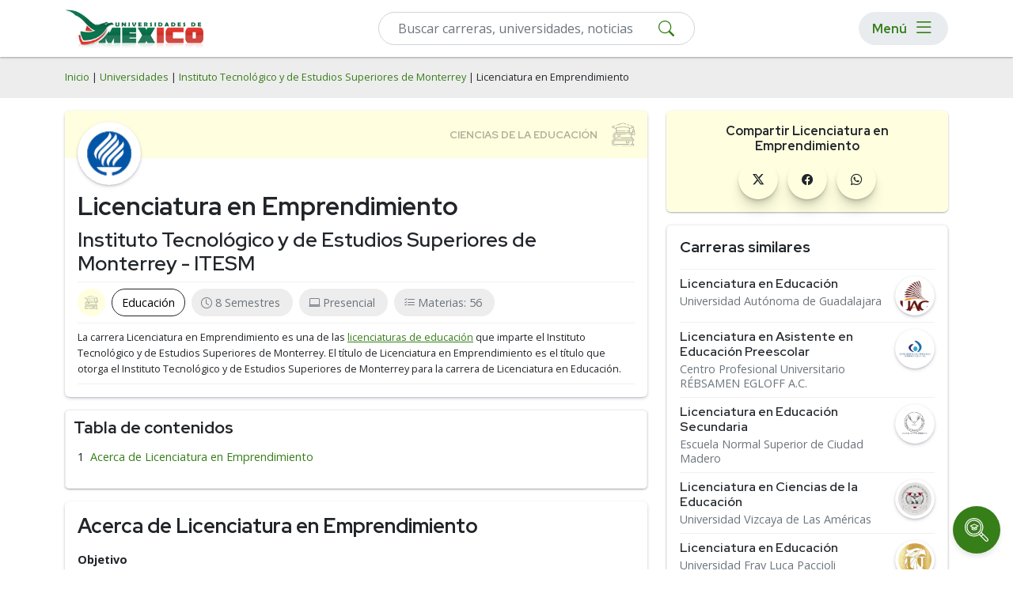

--- FILE ---
content_type: text/html; charset=utf-8
request_url: https://www.google.com/recaptcha/api2/anchor?ar=1&k=6LdvLH0cAAAAAPN7rNHtkZOeLmKT2fLS_GjwXeEA&co=aHR0cHM6Ly91bml2ZXJzaWRhZGVzZGVtZXhpY28ubXg6NDQz&hl=en&v=PoyoqOPhxBO7pBk68S4YbpHZ&size=invisible&anchor-ms=20000&execute-ms=30000&cb=crygb8k554bp
body_size: 48623
content:
<!DOCTYPE HTML><html dir="ltr" lang="en"><head><meta http-equiv="Content-Type" content="text/html; charset=UTF-8">
<meta http-equiv="X-UA-Compatible" content="IE=edge">
<title>reCAPTCHA</title>
<style type="text/css">
/* cyrillic-ext */
@font-face {
  font-family: 'Roboto';
  font-style: normal;
  font-weight: 400;
  font-stretch: 100%;
  src: url(//fonts.gstatic.com/s/roboto/v48/KFO7CnqEu92Fr1ME7kSn66aGLdTylUAMa3GUBHMdazTgWw.woff2) format('woff2');
  unicode-range: U+0460-052F, U+1C80-1C8A, U+20B4, U+2DE0-2DFF, U+A640-A69F, U+FE2E-FE2F;
}
/* cyrillic */
@font-face {
  font-family: 'Roboto';
  font-style: normal;
  font-weight: 400;
  font-stretch: 100%;
  src: url(//fonts.gstatic.com/s/roboto/v48/KFO7CnqEu92Fr1ME7kSn66aGLdTylUAMa3iUBHMdazTgWw.woff2) format('woff2');
  unicode-range: U+0301, U+0400-045F, U+0490-0491, U+04B0-04B1, U+2116;
}
/* greek-ext */
@font-face {
  font-family: 'Roboto';
  font-style: normal;
  font-weight: 400;
  font-stretch: 100%;
  src: url(//fonts.gstatic.com/s/roboto/v48/KFO7CnqEu92Fr1ME7kSn66aGLdTylUAMa3CUBHMdazTgWw.woff2) format('woff2');
  unicode-range: U+1F00-1FFF;
}
/* greek */
@font-face {
  font-family: 'Roboto';
  font-style: normal;
  font-weight: 400;
  font-stretch: 100%;
  src: url(//fonts.gstatic.com/s/roboto/v48/KFO7CnqEu92Fr1ME7kSn66aGLdTylUAMa3-UBHMdazTgWw.woff2) format('woff2');
  unicode-range: U+0370-0377, U+037A-037F, U+0384-038A, U+038C, U+038E-03A1, U+03A3-03FF;
}
/* math */
@font-face {
  font-family: 'Roboto';
  font-style: normal;
  font-weight: 400;
  font-stretch: 100%;
  src: url(//fonts.gstatic.com/s/roboto/v48/KFO7CnqEu92Fr1ME7kSn66aGLdTylUAMawCUBHMdazTgWw.woff2) format('woff2');
  unicode-range: U+0302-0303, U+0305, U+0307-0308, U+0310, U+0312, U+0315, U+031A, U+0326-0327, U+032C, U+032F-0330, U+0332-0333, U+0338, U+033A, U+0346, U+034D, U+0391-03A1, U+03A3-03A9, U+03B1-03C9, U+03D1, U+03D5-03D6, U+03F0-03F1, U+03F4-03F5, U+2016-2017, U+2034-2038, U+203C, U+2040, U+2043, U+2047, U+2050, U+2057, U+205F, U+2070-2071, U+2074-208E, U+2090-209C, U+20D0-20DC, U+20E1, U+20E5-20EF, U+2100-2112, U+2114-2115, U+2117-2121, U+2123-214F, U+2190, U+2192, U+2194-21AE, U+21B0-21E5, U+21F1-21F2, U+21F4-2211, U+2213-2214, U+2216-22FF, U+2308-230B, U+2310, U+2319, U+231C-2321, U+2336-237A, U+237C, U+2395, U+239B-23B7, U+23D0, U+23DC-23E1, U+2474-2475, U+25AF, U+25B3, U+25B7, U+25BD, U+25C1, U+25CA, U+25CC, U+25FB, U+266D-266F, U+27C0-27FF, U+2900-2AFF, U+2B0E-2B11, U+2B30-2B4C, U+2BFE, U+3030, U+FF5B, U+FF5D, U+1D400-1D7FF, U+1EE00-1EEFF;
}
/* symbols */
@font-face {
  font-family: 'Roboto';
  font-style: normal;
  font-weight: 400;
  font-stretch: 100%;
  src: url(//fonts.gstatic.com/s/roboto/v48/KFO7CnqEu92Fr1ME7kSn66aGLdTylUAMaxKUBHMdazTgWw.woff2) format('woff2');
  unicode-range: U+0001-000C, U+000E-001F, U+007F-009F, U+20DD-20E0, U+20E2-20E4, U+2150-218F, U+2190, U+2192, U+2194-2199, U+21AF, U+21E6-21F0, U+21F3, U+2218-2219, U+2299, U+22C4-22C6, U+2300-243F, U+2440-244A, U+2460-24FF, U+25A0-27BF, U+2800-28FF, U+2921-2922, U+2981, U+29BF, U+29EB, U+2B00-2BFF, U+4DC0-4DFF, U+FFF9-FFFB, U+10140-1018E, U+10190-1019C, U+101A0, U+101D0-101FD, U+102E0-102FB, U+10E60-10E7E, U+1D2C0-1D2D3, U+1D2E0-1D37F, U+1F000-1F0FF, U+1F100-1F1AD, U+1F1E6-1F1FF, U+1F30D-1F30F, U+1F315, U+1F31C, U+1F31E, U+1F320-1F32C, U+1F336, U+1F378, U+1F37D, U+1F382, U+1F393-1F39F, U+1F3A7-1F3A8, U+1F3AC-1F3AF, U+1F3C2, U+1F3C4-1F3C6, U+1F3CA-1F3CE, U+1F3D4-1F3E0, U+1F3ED, U+1F3F1-1F3F3, U+1F3F5-1F3F7, U+1F408, U+1F415, U+1F41F, U+1F426, U+1F43F, U+1F441-1F442, U+1F444, U+1F446-1F449, U+1F44C-1F44E, U+1F453, U+1F46A, U+1F47D, U+1F4A3, U+1F4B0, U+1F4B3, U+1F4B9, U+1F4BB, U+1F4BF, U+1F4C8-1F4CB, U+1F4D6, U+1F4DA, U+1F4DF, U+1F4E3-1F4E6, U+1F4EA-1F4ED, U+1F4F7, U+1F4F9-1F4FB, U+1F4FD-1F4FE, U+1F503, U+1F507-1F50B, U+1F50D, U+1F512-1F513, U+1F53E-1F54A, U+1F54F-1F5FA, U+1F610, U+1F650-1F67F, U+1F687, U+1F68D, U+1F691, U+1F694, U+1F698, U+1F6AD, U+1F6B2, U+1F6B9-1F6BA, U+1F6BC, U+1F6C6-1F6CF, U+1F6D3-1F6D7, U+1F6E0-1F6EA, U+1F6F0-1F6F3, U+1F6F7-1F6FC, U+1F700-1F7FF, U+1F800-1F80B, U+1F810-1F847, U+1F850-1F859, U+1F860-1F887, U+1F890-1F8AD, U+1F8B0-1F8BB, U+1F8C0-1F8C1, U+1F900-1F90B, U+1F93B, U+1F946, U+1F984, U+1F996, U+1F9E9, U+1FA00-1FA6F, U+1FA70-1FA7C, U+1FA80-1FA89, U+1FA8F-1FAC6, U+1FACE-1FADC, U+1FADF-1FAE9, U+1FAF0-1FAF8, U+1FB00-1FBFF;
}
/* vietnamese */
@font-face {
  font-family: 'Roboto';
  font-style: normal;
  font-weight: 400;
  font-stretch: 100%;
  src: url(//fonts.gstatic.com/s/roboto/v48/KFO7CnqEu92Fr1ME7kSn66aGLdTylUAMa3OUBHMdazTgWw.woff2) format('woff2');
  unicode-range: U+0102-0103, U+0110-0111, U+0128-0129, U+0168-0169, U+01A0-01A1, U+01AF-01B0, U+0300-0301, U+0303-0304, U+0308-0309, U+0323, U+0329, U+1EA0-1EF9, U+20AB;
}
/* latin-ext */
@font-face {
  font-family: 'Roboto';
  font-style: normal;
  font-weight: 400;
  font-stretch: 100%;
  src: url(//fonts.gstatic.com/s/roboto/v48/KFO7CnqEu92Fr1ME7kSn66aGLdTylUAMa3KUBHMdazTgWw.woff2) format('woff2');
  unicode-range: U+0100-02BA, U+02BD-02C5, U+02C7-02CC, U+02CE-02D7, U+02DD-02FF, U+0304, U+0308, U+0329, U+1D00-1DBF, U+1E00-1E9F, U+1EF2-1EFF, U+2020, U+20A0-20AB, U+20AD-20C0, U+2113, U+2C60-2C7F, U+A720-A7FF;
}
/* latin */
@font-face {
  font-family: 'Roboto';
  font-style: normal;
  font-weight: 400;
  font-stretch: 100%;
  src: url(//fonts.gstatic.com/s/roboto/v48/KFO7CnqEu92Fr1ME7kSn66aGLdTylUAMa3yUBHMdazQ.woff2) format('woff2');
  unicode-range: U+0000-00FF, U+0131, U+0152-0153, U+02BB-02BC, U+02C6, U+02DA, U+02DC, U+0304, U+0308, U+0329, U+2000-206F, U+20AC, U+2122, U+2191, U+2193, U+2212, U+2215, U+FEFF, U+FFFD;
}
/* cyrillic-ext */
@font-face {
  font-family: 'Roboto';
  font-style: normal;
  font-weight: 500;
  font-stretch: 100%;
  src: url(//fonts.gstatic.com/s/roboto/v48/KFO7CnqEu92Fr1ME7kSn66aGLdTylUAMa3GUBHMdazTgWw.woff2) format('woff2');
  unicode-range: U+0460-052F, U+1C80-1C8A, U+20B4, U+2DE0-2DFF, U+A640-A69F, U+FE2E-FE2F;
}
/* cyrillic */
@font-face {
  font-family: 'Roboto';
  font-style: normal;
  font-weight: 500;
  font-stretch: 100%;
  src: url(//fonts.gstatic.com/s/roboto/v48/KFO7CnqEu92Fr1ME7kSn66aGLdTylUAMa3iUBHMdazTgWw.woff2) format('woff2');
  unicode-range: U+0301, U+0400-045F, U+0490-0491, U+04B0-04B1, U+2116;
}
/* greek-ext */
@font-face {
  font-family: 'Roboto';
  font-style: normal;
  font-weight: 500;
  font-stretch: 100%;
  src: url(//fonts.gstatic.com/s/roboto/v48/KFO7CnqEu92Fr1ME7kSn66aGLdTylUAMa3CUBHMdazTgWw.woff2) format('woff2');
  unicode-range: U+1F00-1FFF;
}
/* greek */
@font-face {
  font-family: 'Roboto';
  font-style: normal;
  font-weight: 500;
  font-stretch: 100%;
  src: url(//fonts.gstatic.com/s/roboto/v48/KFO7CnqEu92Fr1ME7kSn66aGLdTylUAMa3-UBHMdazTgWw.woff2) format('woff2');
  unicode-range: U+0370-0377, U+037A-037F, U+0384-038A, U+038C, U+038E-03A1, U+03A3-03FF;
}
/* math */
@font-face {
  font-family: 'Roboto';
  font-style: normal;
  font-weight: 500;
  font-stretch: 100%;
  src: url(//fonts.gstatic.com/s/roboto/v48/KFO7CnqEu92Fr1ME7kSn66aGLdTylUAMawCUBHMdazTgWw.woff2) format('woff2');
  unicode-range: U+0302-0303, U+0305, U+0307-0308, U+0310, U+0312, U+0315, U+031A, U+0326-0327, U+032C, U+032F-0330, U+0332-0333, U+0338, U+033A, U+0346, U+034D, U+0391-03A1, U+03A3-03A9, U+03B1-03C9, U+03D1, U+03D5-03D6, U+03F0-03F1, U+03F4-03F5, U+2016-2017, U+2034-2038, U+203C, U+2040, U+2043, U+2047, U+2050, U+2057, U+205F, U+2070-2071, U+2074-208E, U+2090-209C, U+20D0-20DC, U+20E1, U+20E5-20EF, U+2100-2112, U+2114-2115, U+2117-2121, U+2123-214F, U+2190, U+2192, U+2194-21AE, U+21B0-21E5, U+21F1-21F2, U+21F4-2211, U+2213-2214, U+2216-22FF, U+2308-230B, U+2310, U+2319, U+231C-2321, U+2336-237A, U+237C, U+2395, U+239B-23B7, U+23D0, U+23DC-23E1, U+2474-2475, U+25AF, U+25B3, U+25B7, U+25BD, U+25C1, U+25CA, U+25CC, U+25FB, U+266D-266F, U+27C0-27FF, U+2900-2AFF, U+2B0E-2B11, U+2B30-2B4C, U+2BFE, U+3030, U+FF5B, U+FF5D, U+1D400-1D7FF, U+1EE00-1EEFF;
}
/* symbols */
@font-face {
  font-family: 'Roboto';
  font-style: normal;
  font-weight: 500;
  font-stretch: 100%;
  src: url(//fonts.gstatic.com/s/roboto/v48/KFO7CnqEu92Fr1ME7kSn66aGLdTylUAMaxKUBHMdazTgWw.woff2) format('woff2');
  unicode-range: U+0001-000C, U+000E-001F, U+007F-009F, U+20DD-20E0, U+20E2-20E4, U+2150-218F, U+2190, U+2192, U+2194-2199, U+21AF, U+21E6-21F0, U+21F3, U+2218-2219, U+2299, U+22C4-22C6, U+2300-243F, U+2440-244A, U+2460-24FF, U+25A0-27BF, U+2800-28FF, U+2921-2922, U+2981, U+29BF, U+29EB, U+2B00-2BFF, U+4DC0-4DFF, U+FFF9-FFFB, U+10140-1018E, U+10190-1019C, U+101A0, U+101D0-101FD, U+102E0-102FB, U+10E60-10E7E, U+1D2C0-1D2D3, U+1D2E0-1D37F, U+1F000-1F0FF, U+1F100-1F1AD, U+1F1E6-1F1FF, U+1F30D-1F30F, U+1F315, U+1F31C, U+1F31E, U+1F320-1F32C, U+1F336, U+1F378, U+1F37D, U+1F382, U+1F393-1F39F, U+1F3A7-1F3A8, U+1F3AC-1F3AF, U+1F3C2, U+1F3C4-1F3C6, U+1F3CA-1F3CE, U+1F3D4-1F3E0, U+1F3ED, U+1F3F1-1F3F3, U+1F3F5-1F3F7, U+1F408, U+1F415, U+1F41F, U+1F426, U+1F43F, U+1F441-1F442, U+1F444, U+1F446-1F449, U+1F44C-1F44E, U+1F453, U+1F46A, U+1F47D, U+1F4A3, U+1F4B0, U+1F4B3, U+1F4B9, U+1F4BB, U+1F4BF, U+1F4C8-1F4CB, U+1F4D6, U+1F4DA, U+1F4DF, U+1F4E3-1F4E6, U+1F4EA-1F4ED, U+1F4F7, U+1F4F9-1F4FB, U+1F4FD-1F4FE, U+1F503, U+1F507-1F50B, U+1F50D, U+1F512-1F513, U+1F53E-1F54A, U+1F54F-1F5FA, U+1F610, U+1F650-1F67F, U+1F687, U+1F68D, U+1F691, U+1F694, U+1F698, U+1F6AD, U+1F6B2, U+1F6B9-1F6BA, U+1F6BC, U+1F6C6-1F6CF, U+1F6D3-1F6D7, U+1F6E0-1F6EA, U+1F6F0-1F6F3, U+1F6F7-1F6FC, U+1F700-1F7FF, U+1F800-1F80B, U+1F810-1F847, U+1F850-1F859, U+1F860-1F887, U+1F890-1F8AD, U+1F8B0-1F8BB, U+1F8C0-1F8C1, U+1F900-1F90B, U+1F93B, U+1F946, U+1F984, U+1F996, U+1F9E9, U+1FA00-1FA6F, U+1FA70-1FA7C, U+1FA80-1FA89, U+1FA8F-1FAC6, U+1FACE-1FADC, U+1FADF-1FAE9, U+1FAF0-1FAF8, U+1FB00-1FBFF;
}
/* vietnamese */
@font-face {
  font-family: 'Roboto';
  font-style: normal;
  font-weight: 500;
  font-stretch: 100%;
  src: url(//fonts.gstatic.com/s/roboto/v48/KFO7CnqEu92Fr1ME7kSn66aGLdTylUAMa3OUBHMdazTgWw.woff2) format('woff2');
  unicode-range: U+0102-0103, U+0110-0111, U+0128-0129, U+0168-0169, U+01A0-01A1, U+01AF-01B0, U+0300-0301, U+0303-0304, U+0308-0309, U+0323, U+0329, U+1EA0-1EF9, U+20AB;
}
/* latin-ext */
@font-face {
  font-family: 'Roboto';
  font-style: normal;
  font-weight: 500;
  font-stretch: 100%;
  src: url(//fonts.gstatic.com/s/roboto/v48/KFO7CnqEu92Fr1ME7kSn66aGLdTylUAMa3KUBHMdazTgWw.woff2) format('woff2');
  unicode-range: U+0100-02BA, U+02BD-02C5, U+02C7-02CC, U+02CE-02D7, U+02DD-02FF, U+0304, U+0308, U+0329, U+1D00-1DBF, U+1E00-1E9F, U+1EF2-1EFF, U+2020, U+20A0-20AB, U+20AD-20C0, U+2113, U+2C60-2C7F, U+A720-A7FF;
}
/* latin */
@font-face {
  font-family: 'Roboto';
  font-style: normal;
  font-weight: 500;
  font-stretch: 100%;
  src: url(//fonts.gstatic.com/s/roboto/v48/KFO7CnqEu92Fr1ME7kSn66aGLdTylUAMa3yUBHMdazQ.woff2) format('woff2');
  unicode-range: U+0000-00FF, U+0131, U+0152-0153, U+02BB-02BC, U+02C6, U+02DA, U+02DC, U+0304, U+0308, U+0329, U+2000-206F, U+20AC, U+2122, U+2191, U+2193, U+2212, U+2215, U+FEFF, U+FFFD;
}
/* cyrillic-ext */
@font-face {
  font-family: 'Roboto';
  font-style: normal;
  font-weight: 900;
  font-stretch: 100%;
  src: url(//fonts.gstatic.com/s/roboto/v48/KFO7CnqEu92Fr1ME7kSn66aGLdTylUAMa3GUBHMdazTgWw.woff2) format('woff2');
  unicode-range: U+0460-052F, U+1C80-1C8A, U+20B4, U+2DE0-2DFF, U+A640-A69F, U+FE2E-FE2F;
}
/* cyrillic */
@font-face {
  font-family: 'Roboto';
  font-style: normal;
  font-weight: 900;
  font-stretch: 100%;
  src: url(//fonts.gstatic.com/s/roboto/v48/KFO7CnqEu92Fr1ME7kSn66aGLdTylUAMa3iUBHMdazTgWw.woff2) format('woff2');
  unicode-range: U+0301, U+0400-045F, U+0490-0491, U+04B0-04B1, U+2116;
}
/* greek-ext */
@font-face {
  font-family: 'Roboto';
  font-style: normal;
  font-weight: 900;
  font-stretch: 100%;
  src: url(//fonts.gstatic.com/s/roboto/v48/KFO7CnqEu92Fr1ME7kSn66aGLdTylUAMa3CUBHMdazTgWw.woff2) format('woff2');
  unicode-range: U+1F00-1FFF;
}
/* greek */
@font-face {
  font-family: 'Roboto';
  font-style: normal;
  font-weight: 900;
  font-stretch: 100%;
  src: url(//fonts.gstatic.com/s/roboto/v48/KFO7CnqEu92Fr1ME7kSn66aGLdTylUAMa3-UBHMdazTgWw.woff2) format('woff2');
  unicode-range: U+0370-0377, U+037A-037F, U+0384-038A, U+038C, U+038E-03A1, U+03A3-03FF;
}
/* math */
@font-face {
  font-family: 'Roboto';
  font-style: normal;
  font-weight: 900;
  font-stretch: 100%;
  src: url(//fonts.gstatic.com/s/roboto/v48/KFO7CnqEu92Fr1ME7kSn66aGLdTylUAMawCUBHMdazTgWw.woff2) format('woff2');
  unicode-range: U+0302-0303, U+0305, U+0307-0308, U+0310, U+0312, U+0315, U+031A, U+0326-0327, U+032C, U+032F-0330, U+0332-0333, U+0338, U+033A, U+0346, U+034D, U+0391-03A1, U+03A3-03A9, U+03B1-03C9, U+03D1, U+03D5-03D6, U+03F0-03F1, U+03F4-03F5, U+2016-2017, U+2034-2038, U+203C, U+2040, U+2043, U+2047, U+2050, U+2057, U+205F, U+2070-2071, U+2074-208E, U+2090-209C, U+20D0-20DC, U+20E1, U+20E5-20EF, U+2100-2112, U+2114-2115, U+2117-2121, U+2123-214F, U+2190, U+2192, U+2194-21AE, U+21B0-21E5, U+21F1-21F2, U+21F4-2211, U+2213-2214, U+2216-22FF, U+2308-230B, U+2310, U+2319, U+231C-2321, U+2336-237A, U+237C, U+2395, U+239B-23B7, U+23D0, U+23DC-23E1, U+2474-2475, U+25AF, U+25B3, U+25B7, U+25BD, U+25C1, U+25CA, U+25CC, U+25FB, U+266D-266F, U+27C0-27FF, U+2900-2AFF, U+2B0E-2B11, U+2B30-2B4C, U+2BFE, U+3030, U+FF5B, U+FF5D, U+1D400-1D7FF, U+1EE00-1EEFF;
}
/* symbols */
@font-face {
  font-family: 'Roboto';
  font-style: normal;
  font-weight: 900;
  font-stretch: 100%;
  src: url(//fonts.gstatic.com/s/roboto/v48/KFO7CnqEu92Fr1ME7kSn66aGLdTylUAMaxKUBHMdazTgWw.woff2) format('woff2');
  unicode-range: U+0001-000C, U+000E-001F, U+007F-009F, U+20DD-20E0, U+20E2-20E4, U+2150-218F, U+2190, U+2192, U+2194-2199, U+21AF, U+21E6-21F0, U+21F3, U+2218-2219, U+2299, U+22C4-22C6, U+2300-243F, U+2440-244A, U+2460-24FF, U+25A0-27BF, U+2800-28FF, U+2921-2922, U+2981, U+29BF, U+29EB, U+2B00-2BFF, U+4DC0-4DFF, U+FFF9-FFFB, U+10140-1018E, U+10190-1019C, U+101A0, U+101D0-101FD, U+102E0-102FB, U+10E60-10E7E, U+1D2C0-1D2D3, U+1D2E0-1D37F, U+1F000-1F0FF, U+1F100-1F1AD, U+1F1E6-1F1FF, U+1F30D-1F30F, U+1F315, U+1F31C, U+1F31E, U+1F320-1F32C, U+1F336, U+1F378, U+1F37D, U+1F382, U+1F393-1F39F, U+1F3A7-1F3A8, U+1F3AC-1F3AF, U+1F3C2, U+1F3C4-1F3C6, U+1F3CA-1F3CE, U+1F3D4-1F3E0, U+1F3ED, U+1F3F1-1F3F3, U+1F3F5-1F3F7, U+1F408, U+1F415, U+1F41F, U+1F426, U+1F43F, U+1F441-1F442, U+1F444, U+1F446-1F449, U+1F44C-1F44E, U+1F453, U+1F46A, U+1F47D, U+1F4A3, U+1F4B0, U+1F4B3, U+1F4B9, U+1F4BB, U+1F4BF, U+1F4C8-1F4CB, U+1F4D6, U+1F4DA, U+1F4DF, U+1F4E3-1F4E6, U+1F4EA-1F4ED, U+1F4F7, U+1F4F9-1F4FB, U+1F4FD-1F4FE, U+1F503, U+1F507-1F50B, U+1F50D, U+1F512-1F513, U+1F53E-1F54A, U+1F54F-1F5FA, U+1F610, U+1F650-1F67F, U+1F687, U+1F68D, U+1F691, U+1F694, U+1F698, U+1F6AD, U+1F6B2, U+1F6B9-1F6BA, U+1F6BC, U+1F6C6-1F6CF, U+1F6D3-1F6D7, U+1F6E0-1F6EA, U+1F6F0-1F6F3, U+1F6F7-1F6FC, U+1F700-1F7FF, U+1F800-1F80B, U+1F810-1F847, U+1F850-1F859, U+1F860-1F887, U+1F890-1F8AD, U+1F8B0-1F8BB, U+1F8C0-1F8C1, U+1F900-1F90B, U+1F93B, U+1F946, U+1F984, U+1F996, U+1F9E9, U+1FA00-1FA6F, U+1FA70-1FA7C, U+1FA80-1FA89, U+1FA8F-1FAC6, U+1FACE-1FADC, U+1FADF-1FAE9, U+1FAF0-1FAF8, U+1FB00-1FBFF;
}
/* vietnamese */
@font-face {
  font-family: 'Roboto';
  font-style: normal;
  font-weight: 900;
  font-stretch: 100%;
  src: url(//fonts.gstatic.com/s/roboto/v48/KFO7CnqEu92Fr1ME7kSn66aGLdTylUAMa3OUBHMdazTgWw.woff2) format('woff2');
  unicode-range: U+0102-0103, U+0110-0111, U+0128-0129, U+0168-0169, U+01A0-01A1, U+01AF-01B0, U+0300-0301, U+0303-0304, U+0308-0309, U+0323, U+0329, U+1EA0-1EF9, U+20AB;
}
/* latin-ext */
@font-face {
  font-family: 'Roboto';
  font-style: normal;
  font-weight: 900;
  font-stretch: 100%;
  src: url(//fonts.gstatic.com/s/roboto/v48/KFO7CnqEu92Fr1ME7kSn66aGLdTylUAMa3KUBHMdazTgWw.woff2) format('woff2');
  unicode-range: U+0100-02BA, U+02BD-02C5, U+02C7-02CC, U+02CE-02D7, U+02DD-02FF, U+0304, U+0308, U+0329, U+1D00-1DBF, U+1E00-1E9F, U+1EF2-1EFF, U+2020, U+20A0-20AB, U+20AD-20C0, U+2113, U+2C60-2C7F, U+A720-A7FF;
}
/* latin */
@font-face {
  font-family: 'Roboto';
  font-style: normal;
  font-weight: 900;
  font-stretch: 100%;
  src: url(//fonts.gstatic.com/s/roboto/v48/KFO7CnqEu92Fr1ME7kSn66aGLdTylUAMa3yUBHMdazQ.woff2) format('woff2');
  unicode-range: U+0000-00FF, U+0131, U+0152-0153, U+02BB-02BC, U+02C6, U+02DA, U+02DC, U+0304, U+0308, U+0329, U+2000-206F, U+20AC, U+2122, U+2191, U+2193, U+2212, U+2215, U+FEFF, U+FFFD;
}

</style>
<link rel="stylesheet" type="text/css" href="https://www.gstatic.com/recaptcha/releases/PoyoqOPhxBO7pBk68S4YbpHZ/styles__ltr.css">
<script nonce="ltx7xLCAeAhGq4mlifqZkg" type="text/javascript">window['__recaptcha_api'] = 'https://www.google.com/recaptcha/api2/';</script>
<script type="text/javascript" src="https://www.gstatic.com/recaptcha/releases/PoyoqOPhxBO7pBk68S4YbpHZ/recaptcha__en.js" nonce="ltx7xLCAeAhGq4mlifqZkg">
      
    </script></head>
<body><div id="rc-anchor-alert" class="rc-anchor-alert"></div>
<input type="hidden" id="recaptcha-token" value="[base64]">
<script type="text/javascript" nonce="ltx7xLCAeAhGq4mlifqZkg">
      recaptcha.anchor.Main.init("[\x22ainput\x22,[\x22bgdata\x22,\x22\x22,\[base64]/[base64]/UltIKytdPWE6KGE8MjA0OD9SW0grK109YT4+NnwxOTI6KChhJjY0NTEyKT09NTUyOTYmJnErMTxoLmxlbmd0aCYmKGguY2hhckNvZGVBdChxKzEpJjY0NTEyKT09NTYzMjA/[base64]/MjU1OlI/[base64]/[base64]/[base64]/[base64]/[base64]/[base64]/[base64]/[base64]/[base64]/[base64]\x22,\[base64]\\u003d\x22,\[base64]/DqDZ3w7tfw6nDlGDDrTTCvcK5wotULcOPJsKfFiLCtMKad8Kgw6Flw7zCjw9iwrstNmnDqzhkw4wALgZNfn/CrcK/wpDDp8ODcBJJwoLCpm4VVMO9OANEw49XwrHCj07Cs0LDsUzChsOdwosEw7h7wqHCgMOcbcOIdB3CrcK4wqY6w4JWw7dvw6VRw4QSwp5aw5QFBUJXw58mG2UkXS/CoVcPw4XDmcKdw7LCgsKQcsOgLMO+w5JlwphteUDClzYlImoPwrvDrRUTw5/[base64]/CnsO1WGvDtlNLworDiW53WsKCwoNWwqzCnT/CjVFLbDcEw5LDmcOOw7powqcqw7XDqMKoFCXDvMKiwrQDwoM3GMOQbRLCuMOzwrnCtMObwp7Di3wCw7fDggUwwp49QBLCrsOVNSBzcj42N8OGVMOyO2pgN8K8w7rDp2ZWwp84EGnDpXRSw6jCv2bDlcK3FwZ1w5PCs2dcwp/CjhtLU2nDmBrCsiDCqMObwq3DtcOLf0HDih/[base64]/DrsOJPiLDpMOPwrQdSiNRLcKBZGZIw6B4XcOUwo/CpMKzAcKnw5DDpcK/wo7CsCpzwoRNwpApw5bCpMOwaUDCtl7CicKNYRE8wopZwrklMMKuAh0QwrfCj8Ouw446MSwyRcKFa8KZJsKhYhBsw5duw4BzMsKFe8OhDsOjXMOvw4Bpw4LCnMKWw5XCkFxuFsOqw5ojw5vCqcOlwrQQwplnEFJOF8O5w5gQw7IBUzHDjGXDmsOlGB/Dp8OtwpjCkhDDijRkIxMiOU/Ci3zCocKZTQN1wpvDjMKPByUEIMOkAl8+wr5uw7MvHsKWw4bCpjkDwrANPHbDvjvDv8Ozw60xPcKacMOFwqMzXiLDhsKTwo/[base64]/Dl8KQw4ovw7LDlMKkM3XDtT1xS8O/wpzDjcOfw5kJw4x4DcOLw4BwCMOwGsOqwoXCvhgBwobDjsO5WsKfwqBKB180wpNsw7nCjcOIwoDCoBrCnsKnaTzDrMOfwonCtmI/[base64]/bx1oAXJxdcOFfMO+ccKYw7rCq8OewrI5wpceT2DDhMObOAIDwqfCrMKiSi0nZ8KiCn7CjXEVwrkiEcOew7ghwpRFHVJFIxYYw6ohEMK/w53DgRo7fxDCj8KiY2TCtsOGw4ZmAzhXGmjDtWTCgMKHw6PDosKuNMOZw6kkw4TCucK3DcOdVMOsK35Cw554F8OqwpxFw67CjnjCmsKLFcKEwo3CpUrDgnvCmMK5alJbwpw3VxzCmHvDtTjCl8KaICRJwp3DinDCn8Oyw5HDoMK/NAsBUcOHwrzCvA7DhMKjFEp6w5MTwoXDtn3DvipwIsOfw4vCkMOhIHXDl8K0UhfDgMOpdQrCjcOrbU3Cl00kEsKYYMO9wrPCp8KuwqPCmG7Dt8KJwqdRc8OGwqVfwpHCr1HCjATDuMKXNijCsCjCm8ObFmDDlsKmw6nCmE1sMMOWVSvDsMKgbMO/Q8Kow7AwwpFUwqfCucKCwqjCosK8wr8IwpjCvcO2wrfDhEnDtHV5KhxgUStGw4BSD8O1woFXwoLDsVYkIU/DnH4kw7U9wpdPw5fDtx3Cr0oyw4fCmk46wovDvSXDlmtHwoxDw6UYw54cZ3LDpMK0VMO5w5zClcOHwptJwoltbB4sSCpydE3Crk84RcOnw47CuTUgIzzDvg8KZsKrwrHDicKVc8KXw6hkw5t/[base64]/Djw4qFRvDthvDu8OBw6o6TBBgDsO3w7TCrmFDwrTDlMO9w6lFwrZ5w40MwqwXHMK8wp/[base64]/DpmzDuMOTw73DgWssw7jDh8KBwqjDn2rCusKAw4vDucO9esK5FgtIOsOGTUlaNm0hw44iw7/DtR/[base64]/CtcK2wqBpTcOSHsK0w6oMEsK/w4/CrVlqwrzCizHDo1hFT3AIwrJ0ZsKtw7fDk1TDjsKEwpPDkQYZP8OcQsK7HX/DpCTChAIkJj7DnlMkI8OfDyzDt8OMwohaFVbCgGLDmijCnMKuHcK3OcKtw6TDkcOBwqgHJGhIw6DCm8OrK8KqLiErw7gCw6HDiyAZw7rCv8K/wpzCosOWw4kxC0JDB8OLHcKcw6DCvMKXLTrDgsKow6oQcsKcwrcKw7U3w7HCusOUCcKUK2cuVMKHdjzCs8K/[base64]/wrdFR8K7BsOXw4VjfsOdew7DvHxRwpYIwptweTpiaMKmY8KwwotXPsKuGcO9QkMJw7fDizLDgMK5wqhiFH0Pchk1w5rDsMOPwpTCqcOqbD/DpkVLLsKPw4QCI8OMw6vDuUo1wr7ClMKkJgxlwrMGbcO+IMKxwrtQbW7DnWgfTsKrXlfDmMKjKcOecHHDhyzDhcOMWlASwqBBw6rCrgvCt0vClG3ClsKIwpfCoMODY8Ouw6t2VMODw64Mw6o1FsK+TArCrxt8wovDisKFwrDDk1/DhwvCow99IcOwfcKkEyjDssOCw442w58mVxDCjxnCp8KkwpTChcKewoLDosKHw63CsXTClC8GDhDCpCBDw4fDjcOrIEgyDi5uw4HCqsOpwoQqX8OYb8OqXWgLw5LDtcOew5rDjMK6UW/Dm8KKwoYkwqTCjzMOJcKiw4pUHCHDi8OgPsOFHHLCmzoMSl4XeMOYY8K2wrEHFsOywqfCtCZaw6zCscO2w5XDmsKkwp/Cu8KNV8OEfcOlw6cvb8KRw7oPLsOWw53CiMKST8O/[base64]/P3DCokZiw4jDm8KYdXvDhcOlwo4fwo4lJ8K/[base64]/w5A/XcKSw64UDmfDlWd2woogwrXCqsOhPhkbT8OMHQ/Dj2vCtS1+Djk7woB7w4DCrh/DvgjDtVZswoXCmHzDmWBmwrMSw43Diw7Cj8KhwrUmV1AHaMOEw6LCp8OLw6bDu8Obwp/Cu0QEdcO5w5R1w43DqsOrDkVmwqjDgk4+bcOsw7/CusO1K8OxwrFuFsOSCMO1XGhaw68FAsO3w6nDogjCpMOXTToXZh0Yw7LCvy1XwqrCrjtVXMOkw7N+UMOow7XDok3CkcOxwoXDrXRBCSzDj8KSBlrDl0ZmPx/DoMOzwpfChcOJwpPCv3fCvsKRLxPClsOIwosyw4nDs39Pw6dEHcK5UMKywrTDrMKEWVx5w5/[base64]/w49Cw71CUn0ZCR9rwrrCkhHDtR1iRTpXwpY2fxITMsOiIGREw4YvHA43wqszW8K4dcKYUAvDk33DtsK+w6XDvVfDpcKwGCotDm/CvMK5w6vDp8KlQ8OLfcOUw4XCgX7DicKkKGDCoMKHIcO9wqPDncOTZ1zCmSrDtX7Dp8OGf8O6Q8O5YMOHwrgBPsOvwp/Co8OwZinCjw4ywqjCimIcwoxHwo/DuMKew7cOJMOpwoXCh2nDsGLDqsKpAkVjVcOcw7DDmsKeHzVhw6DCjcOMwqNHMcOlw6HDpnVSw77DtzAywrvDtQs9wq99Q8Klwq4Owph0SsODOXrCgwlQZcKHwqbCpMONw5DCusOKw6lIfTHCm8Oxw6nCky4UfcO6w6h9Z8Obw4lSf8Oaw5/DnAlDw5tJwqjDkzlhU8OJwqvDp8K8dMOKwq/DrsKULcORwr7CoXJYWTVfWA7CvcOmw4tAM8OlUUNXw6LDklLDvA/DilgHasOHw4wdUMOvwq4yw6vDscOsN3nCvcKhembCoULCqMOGL8OqwpTCiFY5wrjCj8O/w73DmsKqwqPCpg8/B8OcH1FTw5bCksKkw7bCtsOuwpTDhsKOwpUxw49ZS8KzwqbCuR0Wa30mw5IccsKYwobCr8K4w7Ruwp3Dr8OAcMKQwovCrcOBF3/[base64]/w53CisOHRmDCrsKgLcOYw43CusKTwogswpoaCSbDuMOEIQnChRTCrlAyYlwuZsONw6XCiW9iHm7DisKrIcOVNMOPOTQSYEEVJBDCjS7Dq8Kqw4jCj8K/wqViw53DtyXCuh3ClU/Cr8Oqw6XClsO7wqEcwrwMCxtZSW5xw4nCmnHCpjXDkBTCpsOVYQU5BAlww5odw7Z2CcKDwoVcWl7DlcKmw5LCrMKeTcO6acKAw5zCqMKbwoTDkRPCj8OLw5zDusKUC2QUwpvCrsOVwovDmS42w7/Dm8OGwoPCoHxTw7tYDcO0Vx7ChsKRw6cOfcK5C1bDqlB6BEgqO8Ksw6cfJiPDkTXCuARpY1hga2nDjcOIwqzDoizCiBpxcl4jw78HLEMgwqXCksKiwr9Iw5pUw5jDssKCwo8Iw4QGwqDDox/CtC/DncKewqHDni7CsnvDncOYwr4bwoFCw4EHN8OWwrDDmCERe8Kzw44BQ8O6NsO0X8KPWSdKHMKsIcOob2gERkFHw5tPwpvDjXBmUsKlC3I4wr1sG2fCpBjDrsOEwo0EwoXCmcKrwq/Ds0DDpmx/wr5xYsOtw65kw5XDvMOLM8Klw7rCkTwpwrU6P8KTw6MORGE1w47CusKaRsOhw7wcTADDhcOqQMKZw73CjsOLw7d3IsOJwo3CnsO/fcKcfVvDvcO6wqnCvjfDuz/CmsKbwo7CocOYcsOcwozCp8ORKHrCuHzDmiXDn8O/wqRBwpzCjg8jw5cOwr9RH8Kywq/CpBTCpcKQPcKZEQFYCMKYJgPCh8OCPSVnJMKxKsOkw4tewonDjB9yNsOKw7c3aTvDjMKEw7XDgMKfwrxVw4bCpG8tb8Kcw5VJXTLDq8KqWsKHwp/DjcOmfsOjMcKYw6tkbGwdwrvDhywpYsOrwoXCmgESI8KDwq44w5MIJhpNwpQpBGQPwoU0wpc/[base64]/CrEo9woJCwo3DoMKLw41/wrvCtsKEFDQtP8OzUcKYEMKSw4TDgkzCqSbCtxk/wo/CoE3DnkAzTcKUw77CpsO4w7PCmcOWwpnCtMOHbsOcwqjDiFHDpwXDsMOTV8KbN8KVFhFqw7nDjHLDr8OONMO8bMKGGHoAasOracObUSLDijd7RcK5w7bDscKsw47CtXQJw5krw7UBwodcwrnCuzfDnjVRwovDoh/DhcOWVxFkw6kMw7sUwqtIQMKmwpQzQsKFwovCv8OyasKafHMAwrXDhcOGB1hoX0LCvsKLwo/CiDrDskHCgMKGGGvDisKSwqbDtQogd8KSwrUeYGsPXMK8wp/DkRbDrCoywqx0O8KgVB0QwpXDuMOaWCUTTRbDs8OOE2XDljPCh8KYSsOJW2Rmwp5/cMK5woHCnBlbJ8OeGcKhI0rCusKhwql2w4rDiGrDqsKfw7RDdS9FwpDDg8KcwpxFw79BA8ORTBtvwrHDgcKWHh/DsDPDpCVZT8OFwoJWCcOucHJ3w4/DrAhtQMK9ccKbwrLCgsOATsKDw6jDrhXCu8OgEjI2XDFmUkDDg2DCtMKAPMK9PMObdmfDv04gTQobEsKGw4Quw4rCvRNQNgl/P8KMwrEdTmdbEh1iw4tOwpMsK2N8AcKww5lxwqQvTVVMClhyBzbCk8KMGlENwrPCrsKMbcKqFkfChSXCkQ1YZz/[base64]/Cg1kJTMKtB2HCkkjDrcK3wohtwq/Dg8KFwr5NGizDpxwww70bLsO/Nyp5CsOowr5EW8Ksw6PDnsOGbFjCvMK8wpzCmibDhcOHw6fDu8KXw54/wp5XF01Gw53DuQNZfMOjw6vCl8K0GsOuw7LDpsO3w5QMcA9jVMO6Z8KowpNMGcKMHMOWDMOQw63DpV/CoFjDtsKVwqjCtsKfwqdgQMOeworDiR0TX2rDmihnwqYdwot9wqbCi1DCrMOAwpnDhU5zwobCl8OrCw3CvsOhw7FYwp/ChDt4w5VCwo4rw7Zuw53DqsOvSsOmwo4fwrV6HcKbL8OYByvConTDrsOycMKAXsKTwoxfw51/DcO5w5t2wpdew7wUAMK4w5PDqcO/VXcHw74cwozDi8OBMcOzw5HCj8KowrMfwr3DhsKew4zDtsOuODQdwo1bwr4FGj5+w7hkCsO0OcOFwqhXwrtnwrXCm8Kgwq9/KsK5wpnClsK6PEjDlcKfVHVsw71ELGPCjMOzI8OTwofDl8KHw77Dgwgpw4PCvcKNwo43w5XCuR7Cq8OAwprCpsKzw7YPPRXCtXF+WsOTR8KsWMOXI8KwYsOQw4ZmLFXDucKiXsOzcAgwJsK/[base64]/w6UBdAQnw67Cp8K0bBzDgcOxw5lKw7rCgUQwwo0WMsK/wpDDpsKHeMK6RxTDhBc8WnrCkcO/UTrDiVPCosKdwq/DtsKvw78fVyPCvm/CvVgSwqB+bcKUCcKQNm3DnMKlw4YiwoZ4aGHCt1LCv8KAGQx1W0Z6IkvCt8Ocwr0rw4TDs8KKwqA9WD8TMRomX8O+UMOEw4dzKsKBwrwww7Vpw53DqFnDvD7CpMO9Gll9w5fCqTJXw4fDhcKaw5IUwrAFFsKxwoAYCMKCw4c/w57DlMOAZMKKw5bDgsOmGcKeEsKHd8OxKwfDpQTDhBhiw73CnhkDAFnCicOQLMKpw6lOwrYCWMONwq/DkcKWexvDowskw6jDqWzDlwYewrICwqXCpW8bMDcGw7/ChFxTwr/Ch8K8w7Yswq4Aw4XCk8KrTXQ+DFXDoF9VfsO/CcOlYX7CisO8Xnpgw4LDksO7w7PCnl/DtcK2TFNJw5cMwoTCvlbCr8Kgw7vDvsKtwpjDjcK1wrFkcMKVHSVuwpkZVltvw54aw67CpsOZw41+BcKrVsO7IcKYD2/[base64]/DmsKaJGEPw7/CrsKQw7EHGjNwQyvCpQ1kw4bCrsKqcVnCtFBvGU3Du3jCkMKHE19ADUnCix12w5xZwp3CjMOOwr/DgVbDm8KFEMKgw7LCuiABwozDtXzDnQVid1DDhg9Jwo8EEMORw40ww49wwpwhw4U0w5JoHsKbw44/w7jDnDUSPyjCqcKYZcK8CcOZw5M/FcO9ZSPCj3A1wqvCumvDqQJBwqYzwqElPRc9BT3CnzzCm8OKQ8OiexXCuMKBw6VmXCNswq3Dp8KtBDzDpCFSw4zDi8KgwqnChMKebcKtRxhxRy4Ewpoewpc9w6sowpTDsnvDg2HCpQB/woXCkGI+w51eVX5lw6DCrGnDvsK6NxBYMFHDnErCrsOuFlfCmsOZw7BVKxArwq0RScKGOMK1wpF4w4wrbsKufsOZw4pgwrvDvEHChMK6wqASYsKJw69OTGfCjlhgGsKudMOGTMKDV8OucjbDpD7Dn3HDlk/DhxzDusODw5Vjwr9UwojCqMODw4nClXEgw6QeBcOHw53CjcOqwoLCpwpmNcK+AcOpw7lwGFzDmcOWwoNMDMK4dsOBDGfDssK7w7JKHmJbYQjDmyXDiMKWZRfDulouwpLCjTbDiDHDuMK3CnzDqWHCo8O0FGA0wpgKw7w1XcONRHlaw7LCt3/CrcK5NkvClWLCuCsHwrzDjlbCqsOFwq7CiwNsb8KTbMKww5BJSMKDw70aS8KKwoDCuzNsbSMdWE/DqU9uwrQCI3o/dV0Qw5MqwrnDhwxwK8OiMwDDqQHCg0bDj8KudcKlwrRDS2MPwr41Blsde8KhCGU7w4/DmD5Gw69dQcKrbDQIJ8KQw4vCl8O+w4/DsMOPTcKOwrINQsKBw7HDu8Ojwo7DrGoPVzrCs2wJwqTCvkXDgQsvwqYOMcOcwr/[base64]/w7zDlW7CugHDh19EBMKjw4pJLsKFwrAwDkPDhsOmb1knAcObwo/Cv1LDqS8JEiwow7DCqsKPQ8Kaw4Jsw5BbwpsHwqd9cMK5wrHDmcOcBBrDgcOpwq/CocOhFH3CvsKYwqDCulXDn2XDrcO1ZhQ/GcKMw4tbwovDnHbDt8O7IMKheiXDvmnDoMKoMsOMN2wcw6UcL8O2wrwGEcKkDWE6wq/Cl8KSwopnwoArcmfDoU8CwqPDgcKGwrXDt8KDwq1VRD3CrsKyOnEXwpjDhcKYAhM7L8ObwqHCuD/DpcO+d2YuwozCusK5G8OqE07ChMKBw5zDnsK6w7DDhGFhw6JzXxpLw4JrVW8eRX7Dh8OJHm3CsmvCpkzDgsOnLErCvcKOFzXCllPCjmJ+DMKRwq/Ck0jDnVEZNRjDt2vDl8OewrMdAGwgVMOjZsOTwpHClMOBCzbDpCPChMO3bMO8w43DosOCQDfDjlTDolx5wqbCsMKvEsOsVhxeUVjDosKuBsOUBMKjLUrDssKnc8K3VDfCqSDDsMOEL8K/wq5VwpbCtMORw7bDjhkXe1XDiGkfwp/Cn8KMScKBwqHDgxXCscKAwpPDgcKBGl7CqcOuCkEgw5MXW2fCg8OVwr7DicKODQBaw5whworDs19Wwp4pUmPDljprw4/[base64]/DqDfCg8KPwoLDhSbDncKNMMOvw7UpAlfCkcKhEA13woc6w63CjsK7w4nDg8OaUcO4woEGaBDDrsOeccO5RsOOVsOmwqnClivCj8KAw5/Co0p/JU0HwqITYiHCt8KGXlpQHVlmw6RKw7DCn8O3ATPCnMOECWXDosOAw6DChVvCssKwQcKtS8Kbw7liwrEyw7/[base64]/BcK3fSzChnfDhCjDglrDpjnDs8Kew5DDsCN6wqtKecKfwr/CoHTDmsOlXMOOwr/DnCQ+NXzDncOAwqbCg2oKL3LDsMKOesOhw5NfwqzDn8KAa37CsmbCuj3CpsKhwrLDpmx2bsOIL8OIO8OGwoZcwqLDmBbDjcOKwog/[base64]/[base64]/w4TDgcKsN8KQw6BJw5jDnjfCpsK+XzsMFx1qwqUSIiIMw7wow6RhJMKvEcOAwqMYK0jDmRjDuXfCgMOpw7BUQiVNwq/[base64]/CmFBJwoBgwrcDMUbDlmghJ0Nyw4XDm8OdMcKcP0jDr8OGwptmw6TDu8OGM8KXwp95w6Q3DG0IwoNSFFbDvGvCuTjDk33DqzrCgRRkw73DuyDDmMOGw47CngfCssKoKFsuwrZtwpJ7wovDiMOzCjRfwoBqwrFEU8OPecKoX8K0bG53DcK8d2/[base64]/U8KgDsKgTsOCw4nCgC4JwpzCqD1Xwo8Gw4U8w7PDp8K4wobDsVnCg1nDuMO6ahTDli/Dg8KQB34lw50/w7jCoMObw74DQSDDrcOgRRFbAxwfdMO3wp1uwohaKRhcw6FxwrvCjsOuwobDkcOmwro7c8KNw7BOw7TDkMOew6MnGsOebhfDvMOCwqFGLMKhw4rChcOnS8KZw4ZUw51Tw7pNwrzDm8Knw4p4w5HChl3ClEcpw4DDv03CuzRSVGbClFTDp8O3wo/CnVvCgMKvw4/CnhvDvMO3ZsKIw7/Cj8OrQDltworDnsOpA13DjltZw7PDtSYFwqpJBVnDtQJ8w5VNHjnDkkzDvjPCrEVNCl8UA8ORw5NFJ8K9EinDvMOAwpLDq8KqfcO8eMKcwqLDgCXCnMO/ZXIJw4DDvznDgcK4HMOKAsOHw5bDqMODP8KJw6HCkcONVcONw4HCn8KMwonDrcO5WgRmw7jDvALDg8Onw4pwUcKMw6wOTsO7AMObQA3CisOoNsOeW8OdwrI0bcKmwpfDmWpSwrYXBGwkBsO0DGvCpn8iIcOvesO/w4DDpSHCvUDDn21Dw5vCvF5vwr/[base64]/[base64]/[base64]/Cu38Bw7kKLsKSw59lwpcJWsK1wqvClhfCjhkrwqLCk8KLEA7DqMO0w60MBMKvMhHDomDDjsOww7nDtjbCnsKQfAbDr2PDnA5kdMOVw7gPw4Rnw5IlwrogwoUweiNiKn4QRcO7w5zCjcKocXHDo2jCtcKlwoJXwq/CpsOwCRPClyNhQ8OlfsOjFhbCrz0XNcOFFDjCi1XDgXIPwq50Xm3CtXBXw7c2dDzDt3DDi8KTTAvDnk3DvG7CmMOAMlYsCkETwpFgw5IewrB7Ui1Twr3CrcKtwqDDiz8VwqJkwpPDh8Kvw5cpw57Dk8OQcVM5wrRvdQ58wqHCrnREbMKhwqzDu38SZk/[base64]/DnsOmbMOTw5JZw4/CosKhw6bDpn/DjG/[base64]/[base64]/Dr8OqwpzChUrDuR3DucK3S8KSwqLCl2HDpV/Csk/CvmBjwpcbdMKlw6fCgsOmw64Cwq/DhsOxcSx6w4hJUcOQIkRdw557w77DpGsDa13CmG/Dm8OPw6pfZMOpwpwwwqEFw4XDmsKjcn9AwpXCqkc4SMKHHcKKMcOowpbCrW4haMKQwqzClMOKGh94w7zCqsOLwp9MMMKXw6XCu2ZHZ2vCvDPDnsOEw5Jvw63DksKewrDCgxbDqHbCpA/DlcOcwoxIw6pqZ8KVwqsYUSIzLsKbJ29NLMKpwo1Aw6TCnRTDt1fDtHTCicKJwp/CpCDDk8KAwqXDjkjCs8O3w4LCpwsiw5MFw71iw4U2S24tPMKvw60LwpzDq8O6wpbDlcKKPDzCkcKMOxc6T8OuR8KAX8K4w4V4PcKJwrETAELCpMKywr/[base64]/Dsk8UwolywpHDtsOxG2lDwq8KRMKuAkjDjzIQKsKIwo3Dr3TCjMKqwqtYQU3DrAFuRHjDrFc6w6DDhGJ0w5TDlsKgQzbDhsOMwqDDtWJKCU9kw4x5MDjClEwswqLDr8KRwrDClxrCisOPQETCtXLDgnRAHxwiw5wFR8O/[base64]/DujTDicKfKmkqRcKrw7rDrHhIwofDmMOLwo7DlsK+ECDCrnlENAUYdQ/CnWfCvXLDiHIpwqwpw4rDicOPYUUNw6fDhcOPw7kaU33CncKkTMOObcOsA8Kbw5V+LmUaw49Gw4vDvFjDoMKpfcKKw6rDlsKOw5fClyBzdwBTwphCL8Kxw40tYgnDmQbCo8OFw5/DpMKew7fChcOkPFXDtcKUwoXCvmTDpMOMJn7Cl8O2wovDrQ/CpRQTw4oFwpPDisKVcH5IBkHCvMOkw6DCh8KSW8OAV8OaCsOrY8K7OcKcXAbCvlBoYMKzw5vDssKwwojDhnkXCsOOwoLDu8OoGnQkwpXCnsOiLl/DoEUbUHHCmCQWNcO0XxLCqTx3SG7Dn8KIVCrClnQTwr9GJ8OiZMK/w67Dv8OWwplEwrLCjw7CsMK8wonCkncqw6jCjsKJwroGwpZRWcORw64jGcOeVEcWwpLCvcKbw6phwrdHwqTDisKrR8OpOcOSOsKCXcKEw6M8aQbDrX3CssK/wqweYMO8T8K4DRXDisK4wrgzwp/CozrDvEDCjMKVw7Fuw64QRMKkwprDlsO8EsKmbsOuwo3Dsm8cw6BgSTlow6Qtwqgiwp4fb3EywpjCnzASVsKGwq0dw7nDjSfCthx1W1rDnWPCssOvwqd9wqXCtRXDrcOTwoXCkMO1aHpbwq7ClMO+UsOlw53DsjnCvl7Cm8K7w5TDtMKRFmTDi2/CgkvDi8KjGsOEd0VAS20rwpTChSMfw7jCtsO8T8Orw57DlFg/w5Zfc8OkwqMIbG9IPx3DuErClxgwSsOvw61SdcOYwrh0RnvCm0Ahw67DhsOSesKiVcKULcOmwpvChMKAw4R0wptAT8OaWmrDvWdEw7zDkzHDgysiwpsfWMORwqt/wprCucOew70AUSNVwqTCkMOeMELDlsKRHMKcwrZgw7QsIcO8R8OlEsKmw40SXMOVUxfCsGFcZg8jwofDh049w7nDtMKQTMOWVsOJwprCpsKkb0PDlcOvLlIbw7nCvMOGHcKCE3HDocK3dSjCr8KDwqhnw45Lwq/[base64]/FMKVw4vCocOoL8KPwoTDiA/DuRDChH3CgDtUfsK8w7MDw4UPw4oMwohqwofDpn3Dhwd7YCZ1QGvDuMO3XsKRRn/ChcOww65wHVoiV8OWw4gEE2dsw6A+NMO0wqYVWlDCizLCj8OCw5xiasOYEMOhwqzDt8KxwokzSsKyUcOJPMOFw6EgAcOSBxl9JsKMGk/DksOqw6N1K8OJBHjDtcKvwo7DgMKNwptCIX5oVksPwo3DpyAxw45HOSLDtD/DrMKzHsOmworDnzRNQW3CoH3Cl2fDr8OES8K3wr7DjGPCsQnDh8KKSXBmN8O+BMKTN1kxOkVXwqvCrnVrw5fCtsKOwrVIw4DCosKXw5otDXM+EcOFw63DgzhLIcOfYxwicwY9w5wqDMKJwrDDlkdMfWdSF8O8woEowocQwq/CnMOLw7IuYMOBcsO2HyjDocOow79lfcK3OV9Cd8OTNyTDmCoMw4chBsOwA8OWwpNTeBUUXMKyJCTDkzdWdgLCrmPCmRZqbMOjw7HCv8K5bT1Nwqs7wqNUw4F/XTY5wowxwqjCkCzDhsKzH3E4DcOuCjskwqAmZjsPCCMDSVwGMsKbFMOGdsO+BB/[base64]/[base64]/[base64]/ChyAVCcOSJ8O/[base64]/[base64]/DgiMlf1wMI8OvOmHCrsK5w4XDvcK4ZF/DmwhvEMOIwpovRXjCm8KKwoVZCmQcQMOVw7/DsCjDl8O0wplbcyjDhWYJw5cLwopYXMK0MQHCrwHDrsOnwoJkw7MII0/DhMK+fjPDucOYw7bDj8KrWRs+BsKSw7PClVMSdBUdw5AKKVXDqknChDlXW8OPw4cjw5TDu3vDs2HCkQPDu3LCixHDo8K1d8KSRS5Dw5YvNWtsw4xxw7BSLsKPLCxwbEcZITUOwqvCmGrDkA/CjMOcw6Ynwpwnw67DpMKAw4ZzecO4woHDvcKWPA/CqFPDi8KxwpYjwrZQw7ILKjnCg2J3wrwVNTPCq8OzEMOeS2TCqEJrI8KEwr8WeFJcHMObw47CryYywpDCi8KGw4zDssOGHAB6VcKSwqHCmcO+UDzClMOZw5LCmSXCg8OdwqTCnsKDwrdPLXTDpsOFR8O0AS/DucKUwqTClXUOw4PDlhYNwoLCtUYawobCusK3woZ0w749woDDsMKFWMODwrbDtw9Fw4wvwpdSw4rDtcKEw4sZwrFPFMOiZ37DnFfCocOVw51qwrsVwrg7wokhKicGUMOoBcOYwqstax3DsAnDmsKWVUMaUcKoXywlw40Jw7/CjcOUwpHCrMKtTsKtV8OSFVrDg8K1JcKAw6HCnsKYJ8Omwr7DnXrDvHDDvy7DkzpzD8KpH8O3Vx/DhsOBCkYDwobCmW7Cknsmwq3DusOCw4Q7w67ClMOgC8OJGMODCsKFwqUJBn3CvmloJiXCrcOybixGBMKCwp40wocjV8Ovw5pOw7VVwrhIaMKmNcK/w6R8VTU+woFGwrfCjMObZ8OQehvCs8Oqw5lMw7/DlMOeUsOXw4/Do8OTwp4kwqzChsOxB3vCsGw1wojDpMO5e3BJasOII2fCocKdwqpSw7TDlsOBwr47wrjDpl91w6pywpgcwrIzQiTCv1/CnVjCknrCvcOQSWbClk8SPcOAbGDCi8Ogw45KX0BBJFV8PcOMw6bCnsOyLynDuj8ISi0cfk/[base64]/[base64]/[base64]/GcKuw6jDvcOjUcK/wrDDg8O9KUXDm8Ocw7gkOzzCvSnDhjwCDcOeeVY8w6vCu2LCl8OdKGrClGhIw6tPwrfClsOQwp/CmMKbaSXCinfCisKXw7jCssKrf8ORw4gFwrDDpsKDAlVhYyIMBcKnwrvCn3fDoknCsyYiw5J/[base64]/CpHLCjwA0w7wwdcO0ABMKw47CmcOswqfCuwkQH8OFw5l3aVYBwqrCmMOpwq/DiMOqw5vCk8OZw7HCocKeFE9gwq/CmxtHOC3DjMKUG8O/w7vDiMO/w4Nmw7DCvsO2wpfCgMKWJkrDnyw1w7fCiHrCoG3Ch8O0w5k2a8KBWMK7DkzCvCspw4zCs8OAwptiw6/DtcKVw4PDtkMmdsOWwqDCq8Orw5thXsK7AEnCm8K9NgDDk8OVLMKCXgR1Hl8Dwo0EYTlRYsOzPcKCwqPCqMOWw4EHEcOIV8K6FGEMdcKswo/DsXHDlALClSzCoCloMsKsJcOWw4IJwo4CwqNqY3vCv8KOZyzDvsKKesKGw60Tw6F/JcKtw5jCl8OywoHCiS3Dg8KxwpHCtMOyUDzCk0huKcO+wpfDlsOswodTUF4ZLh/CtiF/wo3CiVsEw5DCtcKyw43CssOcwojDlEjDqcKmwqDDpW7DqQTCj8KMLTVXwrxAeWrCucK9w63CnFjDo2XDpMK+OA5ew74Nw6YJGjgwf256TjFGLsKZGMO9KcKEwqTCvgnCtcOMw78aRitoA3/[base64]/[base64]/DtCXCjHvDrTQcwqxZQnbCkH/DtAcLwp/DocOPcVp7w7Fdd3HCmcO3w6fCmh/DoSDCuDDCscOOwphFw7g6w5HChVrCgsORVcKzw5EKZll0w6IVwqVJSlhbRcKsw4ZAwqzDiAQVwrrCnU3CtVPCoG9Kw4/CisKUw7bCtC8fwpUmw5w0DsOlwoHCkMOZwobClcK6cV8kw6fCpcKqURzDlsOFw48lw4jDnsK2w7dZbm3DnsKjBy/Cn8OTwrg+SktJw4NqY8Oxw57CqcKPGHhpw4kWPMO9wpVLKx5Qw4BDYWvDvMKHOVLDqGEtLsOlwpLClMKgw4jDqsKmwrl0wonDjsK4wppHw5DDosKwwrbCu8OpBDM4w4HClsOew7HDhWY/awFIw7/DusOOPF/[base64]/CjSnCmj7CojzDunU5w6/DksKLJgYQw6sbTMORwowMV8OBQWpbSsOpC8O5QcO1w5rCoETCq0oSUMOsHTjCg8Kbwr7Di3dkwr5ZHMKlNcOrw53CnAdUw4XCv2tiw6/DtcK0wrLCuMKkwqjCvlLDiBsHw5DClhTCtsKOP0Aiw7fDs8KzDl/CssKbw7EIEADDiirCsMKZwo7DjREHwovCnBLDoMONw68VwoIzw67Dk1ciLsKgwrLDs30mCcOrMcKrATLDt8KrDBzCksKCw4sfw50KGz3Cj8O6wqEPY8O5wqwLdsOND8OAMcOsLw5+w5U9wrFMw57DhUvDjhTCmsOjwpnCqMKzGsKPw6rCpDnDnMOfecO/flIpOx4CHMK9wqvCgR4pw4/CnBPCjA7Cnglbw6fDqsOYw4tYLk0Pw6XCuHjDiMKsCEM+w6trfcK1wqIzwrBRw6jDjAvDoE9Yw5cfwqkIw5vDgsOIwrLDrMKtw6s8a8KXw67ChH7DhsOkf2bCln/[base64]/[base64]/S0ghbD3DsMO4worCoD3CpXTDsFHDkXUSAH4bdS/Ck8Kkd2w/w7fDpMKMw6ZkA8OHwqBVRgbCiWsKw7/Cs8Ohw77DglchRT/CrGk/wp0XLMOewrHCkCrDtsO8wrUewrAww700w7AuwoXCocOOw7fCsMKfNcKswpUSw7rCmhBdQcOlE8OSw6XDjMKrwq/DpMKnXsOEw4jDsCFhwq1BwrIJcBrDslLDghxieCsDw5RCMcOcF8K3w6lkJ8KjF8OtXSoTw5DCr8Klw7/DpFbDuVXDtm9ew6JywpNSwq3CnwYnwrjCkDlsWsKlwpU3wp7Cr8KAwp8qw4gGfsK1cBvCmWV9MsOZJC0KwqrCmcONW8KOCS0nw5tIRsKpd8KDw6pTw6/Ci8OHUzBDw7o4wqPDvw3CmcOnRcOoGj3CscO1wq94w54xw6jDvXXDmBNcw6I7OQjDnRc9H8KCwprDoVETw5HCu8OHZ0IIwrbCtcOmw53Cp8OfQjsLwpkVwr/DtjoRUEjDlRnCmMKSwo3CsRhQAMKuBsOIwqTDgnXCtHnCrMKsPAsOw7NgS1DDi8OSZMOOw7/[base64]/DtmA6w5xRwp/CtUZnwovDpQnDvMK1wr9swo3DmcOvwr0vQ8OEBsOZwqvDq8KzwrVHflISw5R1w4vCqRjCihJPbRQKKTbCicOUTsO/wrsiBMOBccOHVG0SJsOxcSUVwqx8w7A2WMKaTMOTwrfCvFPCnQ5aGsK8w67DvBMEYsKbNsOubnkrwqzDncKAFBzDssKDwp9nWBXDg8Opw4t9XcK+ZD3Dgl8pwo9zwobDhMO1XsOxwrXCmcKrwqbCpG1Aw4rCtsKUCyvDocOjw6BmD8K/TTc4DMKxW8Kzw6jCqG8jGsOOd8Odw77CtRjCjMO8J8OPGi/CvsKIBsKdw7UxUncYRsKXfcOTwqHCscK+wrBuVMKKd8OGw5Zuw6HDhMKEGGfDpygVwpNFGHRMw4DDlwHCr8OKeE9mwpEZOVfDncO7wr3ChcO1wqHCr8KNwrTDvwpIwr/CtV/Cl8KEwq8GbCHDm8O4wp3CmcOhwpJWwpbDtzh0S3rDqA3CpEwCMX3CpgoGwo/Cv1dSQMO9HUEWY8Kdw5fClcOzw4LDnWstb8K2BcKQH8O1w5sJBcOBGsKfwoLDtl/DrcO0wqtfw53CiQkZTFTDmMOSw4NQGGMHw7R8w7Y4F8KywofCh2xMwqE6LAzCqcKCw5BRwoDDlMKJQ8O8GA5UcxZyU8KJwrHDjcK9HAc5w69Cw4nDiMOSw7kVw5rDjn0Iw4XCvx7CuWvCrMO/[base64]/[base64]/DvsK4Am/Cp8OkB8KUwohBwqnDncOXOGfDhTwhw4fDkBdZS8K8FnZtw4/[base64]/[base64]/DtMKkM8KCZsO2aj/CncKkTkvDm3YXa8KrT8OZw548w4lvOCxlwrM8w7UVb8OUF8KBwqclCcK3w6vDtsKnOStCwr1JwrLDqnUnw6XDv8K1CCrDjsKew6M1PMO3C8KywozDiMOIG8OJSzt6wpUqEMOOU8Kuw5jDtSthwopPBzxbwo/DtMKeCsOXwqMGw7zDi8OQwpjCmQVaN8KybMOwIBPDggPCtcKKwoLDvcKhwqzDvMOoA2xsw6xmRghuXsO7VCDClcOdf8O1ScKZw5zCqW3Diygdwpp3w6Z8w7/[base64]/wo7DrsKaw4HDmlAVw54aw7Q6bWsqUiVAwqfDoXrChWDCplLDuz3DiUDDtTbDs8OywoEHN0zDgjE4GsKlwrwdwozCqsKqw6c5wrgdGcOkYsKHwoRkWcKWwqbDosOqw6ZLw7Qpw4QewqgSP8O9wqwXGQ/ChwNtw7zDqx7CpMOAwos2EH7CoiJlwoBlwr1MJ8OMb8OAw7Elw51Jw6JXwoN/Uk3DthjCuCLDo35Nw4HDrMK/YsOWw4zDrsK8wrzDq8KMwpnDqsK1w43DgMOHCXZfdUktwqPCkA1jT8KCMMOFN8KcwplMwovDozh2woINwoUNwrVvf3EKw5cNDUAwAMOEE8O7Olsuw6DDrcKqw6/[base64]/[base64]/VMOtEsOwbDXDj0pswpx6ZsODAj5KfAsZwq/CncKfCUvDqsOIw57Dv8O8cEg9fhTDrMOrSMOGBCYEHRxlwpfCm0dIwr4\\u003d\x22],null,[\x22conf\x22,null,\x226LdvLH0cAAAAAPN7rNHtkZOeLmKT2fLS_GjwXeEA\x22,0,null,null,null,1,[21,125,63,73,95,87,41,43,42,83,102,105,109,121],[1017145,913],0,null,null,null,null,0,null,0,null,700,1,null,0,\[base64]/76lBhnEnQkZnOKMAhk\\u003d\x22,0,0,null,null,1,null,0,0,null,null,null,0],\x22https://universidadesdemexico.mx:443\x22,null,[3,1,1],null,null,null,1,3600,[\x22https://www.google.com/intl/en/policies/privacy/\x22,\x22https://www.google.com/intl/en/policies/terms/\x22],\x22pjTEZUh1NqdexHzzkYSkV8oUXHg/4nJly68DSheEMZ4\\u003d\x22,1,0,null,1,1768621555862,0,0,[212,12,49,129,167],null,[211,171],\x22RC-tzwD5p2fZBLNvA\x22,null,null,null,null,null,\x220dAFcWeA4lgewPqc_koYK0aQCqztTNFKsV3V4Dmz9ZSA_0d9wxfQmeEvgrTihP5DCHVWcZSkjKgY6hfOPywF8OYdXkYsA7PaRMnA\x22,1768704356021]");
    </script></body></html>

--- FILE ---
content_type: text/css
request_url: https://universidadesdemexico.mx/lib-common/css/style.min.css?v26.01.15
body_size: 14255
content:
h1,h2,h3,h4,h5{font-family:var(--bs-font-1);font-weight:700!important}.text-s1,.text-s2,.text-s3,.text-s4,.text-s5{font-family:var(--bs-font-1);font-weight:700!important;line-height:1.2;margin-bottom:8px}.text-s2{font-size:1.6rem}.text-s3{font-size:1.3rem}.text-s4{font-size:1.2rem}.text-s5{font-size:1rem}@media(max-width:767px){.text-s2{font-size:2rem}.text-s3{font-size:1.7rem}.text-s4{font-size:1.5rem}.text-s5{font-size:1.2rem}}*{scrollbar-width:thin;scrollbar-color:var(--bs-primary) var(--bs-light)}*::-webkit-scrollbar{width:16px}*::-webkit-scrollbar-track{background:#fff}*::-webkit-scrollbar-thumb{background-color:#54a05d;border-radius:100px;border:3px solid #fff}body{font-family:var(--bs-font-2)}.font-title{font-family:var(--bs-font-1)}.nav-link{font-size:inherit;font-family:var(--bs-font-1)}.btn{font-family:var(--bs-font-1)}.link-custom{color:var(--bs-primary);font-weight:700;font-family:var(--bs-font-1);padding:6px 12px;width:auto;border-radius:100px;transition:all 300ms ease;background:rgba(230,230,230,.45)}.link-custom:hover{background:rgba(210,210,210,.6);transition:all 300ms ease}.link-hover-underline{display:block;color:var(--bs-dark);text-decoration:none}.link-hover-underline:hover{text-decoration:underline}.shortcodeUniSmall{min-width:70px;max-width:70px;height:70px;border-radius:100px;border:1px solid transparent}.bg-hero{background-size:cover;background-position:center;transition:ease 300ms}.bg-hero:hover{box-shadow:0 200px 190px -250px var(--bs-primary) inset;transition:ease 300ms;transform:scale(1.03);cursor:pointer}.card-hero{max-width:220px;min-width:220px}.index-img{z-index:1;opacity:.85}.negative-ondesk{margin-top:-150px;position:relative}.background-1{background-image:linear-gradient(rgb(0 0 0/0%),rgb(0 0 0/0%),rgb(255 255 255/15%),#fff),url(../../img/hero/slider/bg-1.webp)}.background-2{background-image:linear-gradient(rgb(0 0 0/0%),rgb(0 0 0/0%),rgb(255 255 255/15%),#fff),url(../../img/hero/slider/bg-2.webp)}.background-3{background-image:linear-gradient(rgb(0 0 0/0%),rgb(0 0 0/0%),rgb(255 255 255/15%),#fff),url(../../img/hero/slider/bg-3.webp)}.control-custom{position:absolute;font-size:1.4rem;display:flex;justify-content:center;align-items:center;height:60px;width:55px;border:0;background:#ffffff80;transition:ease 300ms all;color:var(--bs-dark)}.prev-custom{left:0;top:30%;border-radius:0 100px 100px 0}.next-custom{top:30%;right:0;border-radius:100px 0 0 100px}.control-custom:hover{background:#fff;transition:ease 300ms all;color:var(--bs-primary)}#scrollContainer{overflow:hidden}.prev-carousel,.next-carousel{width:32px;height:32px;align-self:center;display:flex;align-items:center;justify-content:center;background:var(--bs-white);font-size:1.3rem;border-radius:100px;color:var(--bs-dark);margin:0 5px;transition:ease 300ms}.prev-carousel:hover,.next-carousel:hover{background:var(--bs-primary);transition:ease 300ms;color:var(--bs-white);cursor:pointer}.shadow-scroll-hero{height:220px;position:absolute;border-radius:0 12px 12px 0;right:10px;border-right:2px solid var(--bs-primary);background:linear-gradient(270deg,#00000038,transparent),linear-gradient(270deg,#0000002e,transparent,transparent,transparent);width:30px;z-index:1000}.text-card-slider{height:50px;overflow:hidden;text-overflow:ellipsis}.hero-item{height:500px;max-width:600px;font-family:var(--bs-font-1)}.hero-icon{width:50px;min-width:50px;height:50px;display:flex;flex-direction:row;align-items:center;justify-content:center}.bg-hero-home{background-image:linear-gradient(135deg,var(--bs-card1),var(--bs-card2),var(--bs-card3),var(--bs-card4),var(--bs-card5),var(--bs-card6));background-size:500%;animation:fanimado 10s infinite;padding:15vh 0 15vh;transition:all 300ms ease}.bg-hero-home:hover{transition:300ms all ease;box-shadow:10px 5px 30px 30px rgba(0,0,0,.2)}.form-hero-home input{height:45px;min-width:320px}.link-dark-hero-home{color:var(--bs-white)!important;text-decoration:none;font-family:var(--bs-font-1);transition:.25s all}.link-dark-hero-home i{transition:.25s all;color:var(--bs-white)}.link-dark-hero-home:hover i{color:var(--bs-white);padding-left:15px!important;transition:.25s all}@keyframes fanimado{0%{background-position:0% 50%}50%{background-position:100% 50%}100%{background-position:0% 50%}}.prev-carousel,.next-carousel{width:32px;height:32px;align-self:center;display:flex;align-items:center;justify-content:center;background:var(--bs-white);font-size:1.3rem;border-radius:100px;color:var(--bs-dark);margin:0 5px;transition:ease 300ms}.prev-carousel:hover,.next-carousel:hover{background:var(--bs-primary);transition:ease 300ms;color:var(--bs-white);cursor:pointer}.bg-estudia-en-usa{background-image:url(../../img/ofertaenusa/hero-oferta-internacional.webp);background-size:cover;background-repeat:no-repeat}.bg-estudia-en-usa h1{font-size:calc(2.5rem + 1vw)}.bg-estudia-en-usa h2{font-size:calc(1.2rem + .4vw)}.bg-estudia-en-usa-univ{background-image:linear-gradient(135deg,var(--bs-card1),var(--bs-card2))}.bg-estudia-en-usa-carreras{background-image:linear-gradient(135deg,var(--bs-card2),var(--bs-card3))}.overflow-scroll-cards{overflow-x:hidden}.study-card-individual{min-width:24%;margin:0 1% 0 0}.study-cards .study-card-individual:last-child{background:url(../../img/ofertaenusa/hero-oferta-internacional.webp);background-size:contain;background-repeat:no-repeat;background-color:var(--bs-black)}.btn-chat{width:43px;height:43px}.card-shadow{border:1px solid var(--bs-border-color);transition:300ms all ease}.card-shadow:hover{border:1px solid var(--bs-primary);box-shadow:var(--bs-box-hover-shadow1);transition:300ms all ease}.font-estudia{font-size:15px;line-height:1.2;font-family:var(--bs-font-1);font-weight:600}.carreras-destacadas .img-university{width:70px;height:70px;margin-top:-62px;text-align:center}.carreras-destacadas .title{min-height:120px}.bg-stepper{background-image:linear-gradient(rgba(255,255,255,.95),rgba(255,255,255,.95)),url('../img/stepper.png');background-repeat:repeat}.stepper{display:flex;justify-content:space-between}.small-steps{font-size:.8rem}.step i{font-size:16px}.step{text-align:center;flex:1}.step::after{content:'';display:block;height:2px;background:#ccc;flex:1}.step.active::after{background:var(--bs-primary)}.step.completed span{background:var(--bs-primary);color:#fff}.step span{display:inline-block;width:30px;height:30px;line-height:30px;border-radius:50%;background:#ccc;margin-bottom:5px}.progress-bar{width:100%;background:#e0e0e0;height:10px;position:relative;border-radius:5px;overflow:hidden;margin-bottom:20px}.progress{height:100%;background:var(--bs-primary);width:0%;transition:width .3s ease}.steps-container{padding:20px;border-radius:15px;background:var(--bs-white);border:1px solid var(--bs-light)}.step-content{display:none;background:#f4f4f4;padding:15px}.custom-check{padding:10px;border-radius:100px;background:var(--bs-white);border:1px solid var(--bs-light);transition:.3s ease;cursor:pointer;flex:0 0 calc(33.333% - 16px);box-sizing:border-box}.custom-check:hover{transition:.3s ease;border:1px solid var(--bs-primary);cursor:pointer}.step-content.active{display:block}.button-stepper{padding:10px 15px;border:1px solid var(--bs-light);background-color:var(--bs-white);color:var(--bs-primary);cursor:pointer;border-radius:100px}.button-stepper i{font-size:16px}.button-stepper:disabled{background-color:#ccc;cursor:not-allowed}#spinnerCategories,#spinnerSubcategories,#spinnerPrograms{margin-bottom:16px;display:none;justify-content:center}.loader{width:36px;height:36px;border:5px solid #fff;border-bottom-color:#367e18;border-radius:50%;display:inline-block;box-sizing:border-box;animation:rotation 1s linear infinite}@keyframes rotation{0%{transform:rotate(0deg)}100%{transform:rotate(360deg)}}.floating-btn{position:fixed;right:16px;width:60px;height:60px;background-color:var(--bs-primary);border-radius:50%;display:flex;align-items:center;justify-content:center;color:#fff;font-size:16px;box-shadow:0 4px 6px rgba(0,0,0,.1);cursor:pointer;transition:all .3s ease;z-index:1000;animation-delay:2s;animation-duration:1s;animation-iteration-count:1;animation-fill-mode:backwards;animation-name:animacion;animation-timing-function:cubic-bezier(.18,.89,.32,1.28)}.floating-btn.habilitado{bottom:85px}.floating-btn.bottom-pos{bottom:20px}@keyframes animacion{from{transform:translateY(170px)}to{transform:translateY(0)}}.floating-btn:hover .btn-text{opacity:1;visibility:visible}#SeccionGracias,#SeccionGraciasU{position:absolute;top:40px;padding:30px;width:calc(100% - 3rem);height:calc(100% - 80px);background:#fff;border-radius:15px;display:flex;justify-content:center;align-items:center}#SeccionGracias i,#SeccionGraciasU i{font-size:59px;height:80px;display:flex;width:80px;margin-bottom:41px;background-color:#1987541a;padding:20px;border-radius:100px;justify-content:center;align-items:center}.btn-text{position:absolute;right:65px;background:var(--bs-primary);color:#fff;padding:5px 10px;border-radius:100px;white-space:nowrap;opacity:0;visibility:hidden;transition:all .3s ease}@media(max-width:768px){.floating-btn.habilitado,.floating-btn.bottom-pos{left:16px;bottom:10px}.btn-text{opacity:1;visibility:visible;left:65px;right:auto;font-size:14px}}.dropdown-menu{min-width:230px;font-size:var(--bs-dropdown-font-size);box-shadow:inset -1px 3px 3px 2px #fff,0 0 16px 8px rgba(105,105,105,0),0 8px 16px -9px #ccc;border:0;display:none}.dropdown-mega .dropdown-menu ul li a:hover{background-color:var(--bs-dropdown-link-hover-bg)}.dropdown-mega{overflow:hidden;position:unset!important}.dropdown-content{display:none;position:absolute;width:100%;left:0;box-shadow:0 8px 16px 0 rgba(0,0,0,.2);z-index:1}.dropdown:hover .dropdown-content{display:block}.dropdown-content li a:hover{background-color:var(--bs-gray-200)}mark,.mark{padding:0!important;background-color:var(--bs-primary);color:var(--bs-white)}.dropdown-menu.autocomplete-menu{margin:6px 0;scrollbar-width:thin;-ms-overflow-style:none}.dropdown-menu.autocomplete-menu li a span{font-size:13px;display:block;color:var(--bs-gray)}.dropdown-menu.autocomplete-menu::-webkit-scrollbar{width:12px}.dropdown-menu.autocomplete-menu::-webkit-scrollbar-thumb{background-color:var(--bs-primary);border-radius:6px}.dropdown-menu.autocomplete-menu::-webkit-scrollbar-track{background-color:#f1f1f1}.dropdown-menu.autocomplete-menu::-ms-scrollbar-thumb{background-color:var(--bs-primary)}.dropdown-menu.autocomplete-menu::-ms-scrollbar-track{background-color:var(--bs-primary)}.buttonNav-collapseSearch{position:absolute;top:100%;left:0;width:100%}.buttonNav-collapseSearch .card-body{background-color:var(--bs-primary)}.navSearch-collapse .nav-link{border:solid 1px var(--bs-white)}.searchButton-desk{padding:7px 11px;width:40px;height:40px}.searchButton-desk img{margin-bottom:7px}.mobile__nav nav{width:100%;height:calc(100% - 70px);position:relative}.mobile__nav nav ul{padding:0;border-top:solid 1px var(--bs-primary);list-style-type:none;min-height:380px;max-height:380px;overflow-y:auto}.mobile__nav nav ul li a{font-weight:600;border-bottom:solid 1px var(--bs-gray-200);padding-top:15px;padding-bottom:15px;padding-left:10px;padding-right:40px;color:var(--bs-black)}.mobile__nav nav ul.first-level{width:100%;height:100%;position:absolute;overflow-y:scroll;top:0;left:0;right:0;bottom:0}.mobile__nav nav ul li:hover{background:var(--bs-light);cursor:pointer}.mobile__nav nav ul li:hover a{color:var(--bs-primary)}.mobile__nav nav ul.second-level,.mobile__nav nav ul.third-level{display:none}#menu1,#menu2,#menu3,#menu4{position:relative}.mobile__nav nav ul.second-level,.mobile__nav nav ul.third-level{width:100%;height:100%;position:absolute;top:0;right:0;bottom:0;transform:translateX(90%);transition:transform 400ms ease-in;background:var(--bs-white)}.mobile__nav nav ul.second-level.active,.mobile__nav nav ul.third-level.active{transform:translateX(0%);display:block}.mobile__nav nav a[data-level-id]{position:relative}.mobile__nav nav a[data-level-id]::after{content:"";font-family:"bootstrap-icons";position:absolute;padding:3px 6px;border-radius:100px;background:#00000010;right:10px;top:14px;width:26px;height:26px;display:flex;align-items:center;justify-content:center}.mobile__nav nav a.back__menu{padding-left:45px;border-bottom:1px solid var(--bs-primary);background:#00000010;font-weight:700}.mobile__nav nav a.back__menu[data-level-id]::after{content:"";font-family:"bootstrap-icons";left:10px}.menu-responsive .btn-menu{font-size:27px;color:var(--bs-primary)}.menu-responsive .btn-menu:hover{border:1px solid transparent;transition:.2s all ease;background-color:rgba(210,210,210,.6)}.menu-responsive .btn-menu h5:hover{color:var(--bs-primary-dark)}.menuSearch:hover input{-webkit-box-shadow:var(--bs-box-shadow1);box-shadow:var(--bs-box-shadow1);border:1px solid var(--bs-primary)}.menuSearch{max-width:400px;width:70%;justify-self:center}.btn-searchMenu{position:absolute;border:0;background:none;top:4px;right:12px}.btn-searchMenu i{color:var(--bs-primary);font-size:20px;padding:4px 8px;border-radius:50%;background:var(--bs-white)}.modalMenu{display:none;position:fixed;z-index:1;left:0;top:0;width:100%;height:100%;background-color:#000;background-color:rgba(0,0,0,.4)}.modalMenu-content{background-color:var(--bs-white);padding:0;margin:0;border-radius:15px;width:480px;position:absolute;right:0;left:auto;top:0;min-height:460px}.close-1{color:var(--bs-dark);float:right;font-size:32px;cursor:pointer}.close-1:hover,.close-1:focus{color:var(--bs-gray-dark);text-decoration:none;cursor:pointer}.unisRecomendadas .carousel-indicators [data-bs-target]{background-color:var(--bs-gray-600);width:15px;height:15px;border-radius:100%}.bg-uni-recomendada{background:#00000030}.unisRecomendadas .title1{z-index:999;position:relative}.unisRecomendadas .carousel-caption{color:inherit;text-align:inherit;padding:0}.unisRecomendadas .carousel-caption .content-caption{min-height:300px}.unisRecomendadas .carousel-item::before{content:"";display:block;position:absolute;top:0;left:0;width:100%;height:100%;background:linear-gradient(0deg,rgba(0,0,0,.7) 0%,rgba(0,0,0,.1) 100%)}.unisRecomendadas .carousel-item .category-img img{min-height:auto!important}.modal-1 .modal-header .btn-close{z-index:999}.modal-header>#search-university{margin-left:auto;max-width:280px}.modal-body.grid{max-height:340px;overflow-y:auto;margin-bottom:15px}.close-button{width:35px;height:35px;position:relative;z-index:200;text-indent:-9999px}.close-button:before,.close-button:after{content:"";width:100%;height:2px;background:#fff;position:absolute;top:60%;right:0;-webkit-transform:rotate(90deg);-moz-transform:rotate(90deg);-ms-transform:rotate(90deg);-o-transform:rotate(90deg);transform:rotate(90deg);-webkit-transition:all .3s ease-out;-moz-transition:all .3s ease-out;-ms-transition:all .3s ease-out;-o-transition:all .3s ease-out;transition:all .3s ease-out}.close-button:after{-webkit-transform:rotate(0deg);-moz-transform:rotate(0deg);-ms-transform:rotate(0deg);-o-transform:rotate(0deg);transform:rotate(0deg);-webkit-transition:all .3s ease-out;-moz-transition:all .3s ease-out;-ms-transition:all .3s ease-out;-o-transition:all .3s ease-out;transition:all .3s ease-out}.close-button:hover:before,.close-button:hover:after{-webkit-transform:rotate(180deg);-moz-transform:rotate(180deg);-ms-transform:rotate(180deg);-o-transform:rotate(180deg);transform:rotate(180deg)}.shadow-scroll{height:100%;position:absolute;border-radius:20px;right:0;background:linear-gradient(270deg,#00000012,transparent);width:30px;z-index:1}.card-test{background-image:linear-gradient(to left,rgba(0,0,0,0),rgba(0,0,0,.9)),url(../img/hero-test.webp);background-repeat:no-repeat;background-size:cover;background-position:top center;height:450px}.card-circle{width:50px;height:50px;background:var(--bs-card2);display:flex;align-items:center;justify-content:center;margin:auto;border-radius:100%}#ModalPreloader .modal-header{z-index:99999}#loader-wrapper{position:fixed;top:0;left:0;width:100%;height:100%;z-index:1000}#loader{display:block;position:relative;left:50%;top:50%;width:150px;height:150px;margin:-75px 0 0 -75px;border-radius:50%;border:3px solid transparent;border-top-color:var(--bs-primary);-webkit-animation:spin 2s linear infinite;animation:spin 2s linear infinite}#loader:before{content:"";position:absolute;top:5px;left:5px;right:5px;bottom:5px;border-radius:50%;border:3px solid transparent;border-top-color:var(--bs-red);-webkit-animation:spin 3s linear infinite;animation:spin 3s linear infinite}#loader:after{content:"";position:absolute;top:15px;left:15px;right:15px;bottom:15px;border-radius:50%;border:3px solid transparent;border-top-color:var(--bs-special-primary);-webkit-animation:spin 1.5s linear infinite;animation:spin 1.5s linear infinite}@-webkit-keyframes spin{0%{-webkit-transform:rotate(0deg);-ms-transform:rotate(0deg);transform:rotate(0deg)}100%{-webkit-transform:rotate(360deg);-ms-transform:rotate(360deg);transform:rotate(360deg)}}@keyframes spin{0%{-webkit-transform:rotate(0deg);-ms-transform:rotate(0deg);transform:rotate(0deg)}100%{-webkit-transform:rotate(360deg);-ms-transform:rotate(360deg);transform:rotate(360deg)}}.rank-img{max-width:180px}.btnFloat-info,.btnFloat-wsp{position:fixed;right:15px;z-index:999}.btnFloat-info{width:60px;height:60px;background:url(../img/ico/icon-info.svg) no-repeat center center scroll var(--bs-dark);cursor:pointer;bottom:130px}.btnFloat-wsp{width:60px;height:60px;background:url(../img/ico/icon-wsp.svg) no-repeat center center scroll var(--bs-primary);cursor:pointer;bottom:50px}.btnFloat-info:hover{-webkit-box-shadow:inset -1px 3px 3px 2px rgba(105,105,105,.45),2px 5px 16px 0 #acacac,0 7px 15px 0 rgba(172,172,172,.7);box-shadow:inset -1px 3px 3px 2px rgba(105,105,105,.45),2px 5px 16px 0 #acacac,0 7px 15px 0 rgba(172,172,172,.7);transform:scale(1.1);will-change:transform;transition:.3s all ease}.btnFloat-wsp:hover{-webkit-box-shadow:inset -1px 3px 3px 2px rgba(64,163,99,.45),0 0 16px 8px rgba(105,105,105,.45),0 18px 16px -9px rgba(78,199,121,.45);box-shadow:inset -1px 3px 3px 2px rgba(64,163,99,.45),0 0 16px 8px rgba(105,105,105,.45),0 18px 16px -9px rgba(78,199,121,.45);transform:scale(1.1);will-change:transform;transition:.3s all ease}.tooltip:hover{opacity:1}.tooltip-inner{top:10px;right:110%;position:absolute;width:400px}.tooltip-inner a{color:var(--bs-white);text-decoration:none}.bg-card-university{background:linear-gradient(90deg,#9a9a9a33,#0000)}.btn-news{position:fixed;bottom:20px;right:96px;z-index:9999999;cursor:pointer;display:none;opacity:0;transition:opacity .5s ease}.news-section{font-size:18px}.news-section blockquote{border:1px solid var(--bs-primary);border-radius:10px;padding:10px;background:var(--bs-light);box-shadow:var(--bs-box-shadow2)}#toc,#toc-ul{border:1px solid var(--bs-light);border-radius:5px;box-shadow:var(--bs-box-shadow2);padding:10px 10px 0 10px;min-height:100px}#toc ol{padding:0 5px;list-style-type:none;counter-reset:custom-counter;margin:0}#toc ol li{text-indent:-18px;padding:5px 0 8px 18px;border-bottom:1px solid var(--bs-light)}ol li:last-child{border-bottom:0!important}#toc ol li::before{content:counter(custom-counter);counter-increment:custom-counter;margin-right:8px;transition:.25s ease-in-out}#toc ol li:hover::before{color:var(--bs-primary);font-weight:bold;margin-right:15px;transition:.25s ease-in-out}#toc ol li a{text-decoration:none}#toc-ul ul{padding:0 5px;list-style-type:none;counter-reset:custom-counter;margin:0}#toc-ul ul li{text-indent:-18px;padding:5px 0 8px 18px;border-bottom:1px solid var(--bs-light)}ul li:last-child{border-bottom:0!important}#toc-ul ul li::before{content:'';counter-increment:custom-counter;display:inline-flex;min-height:10px;min-width:10px;border-radius:10px;background:#ededed;margin-right:8px;transition:.25s ease-in-out}#toc-ul ul li:hover::before{background:var(--bs-primary)}#toc-ul ul li a{text-decoration:none}.category-link:hover{color:var(--bs-primary)!important}.category-link:hover span{font-weight:bold}.link-subcategory{display:flex;flex-direction:row;align-items:center}.link-subcategory a{text-decoration:none;color:var(--bs-dark);border:1px solid var(--bs-dark);margin:5px 10px 5px 0;transition:ease-in-out .25s}.link-subcategory a:hover{text-decoration:none;color:var(--bs-primary);background-color:var(--bs-white);border:1px solid var(--bs-primary);box-shadow:var(--bs-box-shadow1);transition:ease-in-out .25s}.link-subcategory:hover i{color:var(--bs-primary)}.link-subcategory i{font-size:20px}.link-category-card{border:1px solid transparent;transition:ease-in-out .25s;z-index:1}.link-category-card:hover{border:1px solid var(--bs-primary);box-shadow:var(--bs-box-shadow1);transition:ease-in-out .25s;background:var(--bs-white)}.category-bg-university{background:linear-gradient(0deg,transparent,var(--bs-light))}.category1-bg-cardhome{background:linear-gradient(0deg,transparent,var(--bs-card1))}.category2-bg-cardhome{background:linear-gradient(0deg,transparent,var(--bs-card2))}.category3-bg-cardhome{background:linear-gradient(0deg,transparent,var(--bs-card3))}.category4-bg-cardhome{background:linear-gradient(0deg,transparent,var(--bs-card4))}.category5-bg-cardhome{background:linear-gradient(0deg,transparent,var(--bs-card5))}.category6-bg-cardhome{background:linear-gradient(0deg,transparent,var(--bs-card6))}.category7-bg-cardhome{background:linear-gradient(0deg,transparent,var(--bs-card7))}.category8-bg-cardhome{background:linear-gradient(0deg,transparent,var(--bs-card8))}.category9-bg-cardhome{background:linear-gradient(0deg,transparent,var(--bs-card9))}.category10-bg-cardhome{background:linear-gradient(0deg,transparent,var(--bs-card10))}.category11-bg-cardhome{background:linear-gradient(0deg,transparent,var(--bs-card11))}.category12-bg-cardhome{background:linear-gradient(0deg,transparent,var(--bs-card12))}.category13-bg-cardhome{background:linear-gradient(0deg,transparent,var(--bs-card13))}.category14-bg-cardhome{background:linear-gradient(0deg,transparent,var(--bs-card14))}.category15-bg-cardhome{background:linear-gradient(0deg,transparent,var(--bs-card15))}.category16-bg-cardhome{background:linear-gradient(0deg,transparent,var(--bs-card16))}.category17-bg-cardhome{background:linear-gradient(0deg,transparent,var(--bs-card17))}.category-bg-university,.category1-bg-cardhome,.category2-bg-cardhome,.category3-bg-cardhome,.category4-bg-cardhome,.category5-bg-cardhome,.category6-bg-cardhome,.category7-bg-cardhome,.category8-bg-cardhome,.category9-bg-cardhome,.category10-bg-cardhome,.category11-bg-cardhome,.category12-bg-cardhome,.category13-bg-cardhome,.category14-bg-cardhome,.category15-bg-cardhome,.category16-bg-cardhome,.category17-bg-cardhome{height:200px;width:100%;opacity:.6;position:absolute;z-index:0;border-radius:6px 6px 0 0}.btn-category{width:35px;height:35px}.btn-program{border:1px solid var(--bs-dark);transition:ease-in-out .25s;z-index:1;background-color:var(--bs-white)}.btn-program:hover{border:1px solid var(--bs-primary);box-shadow:var(--bs-box-shadow1);transition:all 300ms ease}.btn-program a{color:var(--bs-black)}.btn-program a:hover{color:var(--bs-primary)}#mobile-fix{position:fixed;display:none;justify-content:center;align-items:center;top:120px;padding:9px 15px;font-size:1.3rem!important;border-radius:100px;right:12px;background-color:var(--bs-white);border:0;height:36px;cursor:pointer;z-index:1029;width:fit-content}.category0,.category0-bg{background:var(--bs-light)}.category1{background:url(../img/ico/category1-icon.svg),var(--bs-card1)}.category1-bg{background:var(--bs-card1)}.category1::before{content:"PsicologÍa y Ciencias del Comportamiento"}.category2{background:url(../img/ico/category2-icon.svg),var(--bs-card2)}.category2-bg{background:var(--bs-card2)}.category2::before{content:"Ciencias EconÓmicas y Empresariales"}.category3{background:url(../img/ico/category3-icon.svg),var(--bs-card3)}.category3-bg{background:var(--bs-card3)}.category3::before{content:"ComputaciÓn e InformÁtica"}.category4{background:url(../img/ico/category4-icon.svg),var(--bs-card4)}.category4-bg{background:var(--bs-card4)}.category4::before{content:"Derecho y Leyes"}.category5{background:url(../img/ico/category5-icon.svg),var(--bs-card5)}.category5-bg{background:var(--bs-card5)}.category5::before{content:"IngenierÍa y TecnologÍa"}.category6{background:url(../img/ico/category6-icon.svg),var(--bs-card6)}.category6-bg{background:var(--bs-card6)}.category6::before{content:"Ciencias Sociales y Humanidades"}.category7{background:url(../img/ico/category7-icon.svg),var(--bs-card7)}.category7-bg{background:var(--bs-card7)}.category7::before{content:"Ciencias de la EducaciÓn"}.category8{background:url(../img/ico/category8-icon.svg),var(--bs-card8)}.category8-bg{background:var(--bs-card8)}.category8::before{content:"Salud y Medicina"}.category9{background:url(../img/ico/category9-icon.svg),var(--bs-card9)}.category9-bg{background:var(--bs-card9)}.category9::before{content:"Arquitectura, ConstrucciÓn y DecoraciÓn"}.category10{background:url(../img/ico/category10-icon.svg),var(--bs-card10)}.category10-bg{background:var(--bs-card10)}.category10::before{content:"Arte y DiseÑo"}.category11{background:url(../img/ico/category11-icon.svg),var(--bs-card11)}.category11-bg{background:var(--bs-card11)}.category11::before{content:"Turismo, HotelerÍa y GastronomÍa"}.category12{background:url(../img/ico/category12-icon.svg),var(--bs-card12)}.category12-bg{background:var(--bs-card12)}.category12::before{content:"Seguridad y Estudios Forenses"}.category13{background:url(../img/ico/category13-icon.svg),var(--bs-card13)}.category13-bg{background:var(--bs-card13)}.category13::before{content:"Ciencias de la ComunicaciÓn"}.category14{background:url(../img/ico/category14-icon.svg),var(--bs-card14)}.category14-bg{background:var(--bs-card14)}.category14::before{content:"Medio Ambiente"}.category15{background:url(../img/ico/category15-icon.svg),var(--bs-card15)}.category15-bg{background:var(--bs-card15)}.category15::before{content:"Ciencias Exactas"}.category16{background:url(../img/ico/category16-icon.svg),var(--bs-card16)}.category16-bg{background:var(--bs-card16)}.category16::before{content:"Ciencias Naturales"}.category17{background:url(../img/ico/category17-icon.svg),var(--bs-card17)}.category17-bg{background:var(--bs-card17)}.category17::before{content:"Idiomas y Lenguas Extranjeras"}.category0{background:url(../img/ico/category0-icon.svg)}.category0-bg{background:var(--bs-light)}.link-explorar.active{box-shadow:none!important}.link-explorar:hover{box-shadow:var(--bs-box-shadow1)!important}.category1,.category2,.category3,.category4,.category5,.category6,.category7,.category8,.category9,.category10,.category11,.category12,.category13,.category14,.category15,.category16,.category17{background-size:contain;background-position:right top;background-repeat:no-repeat}.category1::before,.category2::before,.category3::before,.category4::before,.category5::before,.category6::before,.category7::before,.category8::before,.category9::before,.category10::before,.category11::before,.category12::before,.category13::before,.category14::before,.category15::before,.category16::before,.category17::before{position:absolute;right:63px;display:flex;align-items:center;height:60px;text-transform:uppercase;font-family:var(--bs-font-1);font-size:13px;max-width:50%;line-height:1;text-align:right;font-weight:800;color:#00000050}.category1-bg,.category2-bg,.category3-bg,.category4-bg,.category5-bg,.category6-bg,.category7-bg,.category8-bg,.category9-bg,.category10-bg,.category11-bg,.category12-bg,.category13-bg,.category14-bg,.category15-bg,.category16-bg,.category17-bg,.category0-bg{width:50px;height:50px;display:flex;justify-content:center;align-items:center;border-radius:100px}.pre-footer .fit-width{width:fit-content}.pre-footer .fit-width .rounded-pill{background-color:#fff}.category0-indiv-progr{background:var(--bs-light)}.category1-indiv-progr{background:url(../img/ico/category1-icon.svg),var(--bs-card1)}.category2-indiv-progr{background:url(../img/ico/category2-icon.svg),var(--bs-card2)}.category3-indiv-progr{background:url(../img/ico/category3-icon.svg),var(--bs-card3)}.category4-indiv-progr{background:url(../img/ico/category4-icon.svg),var(--bs-card4)}.category5-indiv-progr{background:url(../img/ico/category5-icon.svg),var(--bs-card5)}.category6-indiv-progr{background:url(../img/ico/category6-icon.svg),var(--bs-card6)}.category7-indiv-progr{background:url(../img/ico/category7-icon.svg),var(--bs-card7)}.category8-indiv-progr{background:url(../img/ico/category8-icon.svg),var(--bs-card8)}.category9-indiv-progr{background:url(../img/ico/category9-icon.svg),var(--bs-card9)}.category10-indiv-progr{background:url(../img/ico/category10-icon.svg),var(--bs-card10)}.category11-indiv-progr{background:url(../img/ico/category11-icon.svg),var(--bs-card11)}.category12-indiv-progr{background:url(../img/ico/category12-icon.svg),var(--bs-card12)}.category13-indiv-progr{background:url(../img/ico/category13-icon.svg),var(--bs-card13)}.category14-indiv-progr{background:url(../img/ico/category14-icon.svg),var(--bs-card14)}.category15-indiv-progr{background:url(../img/ico/category15-icon.svg),var(--bs-card15)}.category16-indiv-progr{background:url(../img/ico/category16-icon.svg),var(--bs-card16)}.category17-indiv-progr{background:url(../img/ico/category17-icon.svg),var(--bs-card17)}.category1-indiv-progr,.category2-indiv-progr,.category3-indiv-progr,.category4-indiv-progr,.category5-indiv-progr,.category6-indiv-progr,.category7-indiv-progr,.category8-indiv-progr,.category9-indiv-progr,.category10-indiv-progr,.category11-indiv-progr,.category12-indiv-progr,.category13-indiv-progr,.category14-indiv-progr,.category15-indiv-progr,.category16-indiv-progr,.category17-indiv-progr{background-size:contain;background-position:left top;background-repeat:no-repeat}.mw-100{max-width:100%}.cards .card{transition:.5s ease}.cards .card:hover{transition:.2s all ease;transform:scale(1.01) skew(0deg) translate(1px,-4px);-webkit-transform:scale(1.01) skew(0deg) translate(1px,-4px);-moz-transform:scale(1.01) skew(0deg) translate(1px,-4px);z-index:999;-webkit-box-shadow:var(--bs-box-hover-shadow1);box-shadow:var(--bs-box-hover-shadow1)}.card h2,.card .h2-size{font-size:1.4rem;font-family:var(--bs-font-1);font-weight:700!important}.card h3{font-size:1.3rem}.list-title h2{font-size:1rem}.list-group-item h2{font-size:1rem}.list-group-item h3{font-size:1.1rem}.card-publi{background:linear-gradient(180deg,rgba(255,255,255,0) 0%,var(--bs-white) 44.77%,var(--bs-white) 100.15%);filter:drop-shadow(2px 1px 4px rgba(69,69,69,.25))}.card-publi img,.card-publi .card-publi-content{width:100%}.card-img-overlay p.card-title{max-height:45px}.h30{height:30px}.h50{height:50px}.h80{height:60px}.card-img-overlay{height:0!important}.circle-card{width:45px;height:45px}.bg-special-primary{background-color:var(--bs-special-primary)}.color-card2{color:var(--bs-card2)}.card-news-home{background-image:linear-gradient(to top,rgba(0,0,0,.3),rgba(54,126,24,.7)),url(../img/bg-news.webp);background-repeat:no-repeat;background-size:cover;background-position:center 20%}.card-news-home:hover{opacity:.9;transition:.3s all ease-out}.article-description p img{max-width:100%!important;height:auto;display:flex}.tabs-nav-scroll .nav-link{color:var(--bs-dark);border:solid 1px var(--bs-primary)}.filtros .nav-link{border:solid 1px var(--bs-white)}.filtros .nav-link:hover,.filtros .nav-link.active{border:solid 1px var(--bs-primary)}.filtros .searchButton-desk.nav-link{padding:12px!important}.links-list-univ ul.dropdown-menu.show{position:static!important;margin-top:-20px!important}.filtro .dropdown-toggle::after{display:none}.filtro .dropdown-menu{min-width:var(--bs-dropdown-min-width)}.navbar-nav{padding-top:8px;border-top:solid 1px var(--bs-gray-400)}.navbar-nav .nav-link{font-weight:600;border-bottom:solid 1px var(--bs-gray-200);padding-left:15px;color:var(--bs-black)}.nav-link-invert{color:var(--bs-white)}.nav-link-invert:hover,.nav-link-invert.active{border:solid 1px var(--bs-white)!important}.nav-link-invert:hover{color:var(--bs-gray-200)}.filtros-home .nav-item .btn-close,.filtros .nav-item .btn-close{padding-left:.6rem;width:.2em;height:.2em;display:inline-block;color:var(--bs-primary)}.filtros.d-inline-block>.nav-link{display:inline-block;margin-bottom:8px}.pre-footer{background-image:linear-gradient(135deg,var(--bs-card1),var(--bs-card2),var(--bs-card3));padding:15vh 0 15vh}.link-pre-footer{text-decoration:none}.link-pre-footer:hover{text-decoration:2px underline}.link-redes-footer{box-shadow:rgba(0,0,0,.07) 0 1px 1px,rgba(0,0,0,.07) 0 2px 2px,rgba(0,0,0,.07) 0 4px 4px,rgba(0,0,0,.07) 0 8px 8px,rgba(0,0,0,.07) 0 16px 16px;transition:.3s all;width:50px;height:50px}.link-redes-footer:hover{transform:scale(1.05);transition:.3s all}.link-dark:hover,.link-dark:focus{color:var(--bs-link-hover-color-dark)!important}.collapse-search{padding:5vh 0;width:100%;display:flex}.error-img{width:300px;height:240px;text-align:center;margin:auto}.accordion-button:not(.collapsed){box-shadow:var(--bs-box-shadow1)}.list-carreras li a{color:var(--bs-dark);padding:5px 0;transition:.25s ease-in-out;border-radius:5px;display:inline-flex;flex-direction:row;align-items:center;line-height:1}.list-carreras li a:hover{color:var(--bs-primary)!important;background-color:var(--bs-light);padding-left:5px;padding-right:10px;transition:.25s ease-in-out}.list-carreras i{font-size:20px}.accordion-header a{color:var(--bs-dark)}.accordion-header .link-filter-carreras:hover{color:var(--bs-primary);display:flex;flex-direction:row;align-items:center}.accordion-header .link-filter-carreras:hover::after{content:'filtrar';font-size:13px;color:var(--bs-dark);font-weight:normal;border-radius:100px;padding:3px 10px;margin-left:9px;background:var(--bs-light)}.link-footer{text-decoration:none;color:var(--bs-dark)}.borde-footer{margin-top:-1px;height:25px;background-color:var(--bs-white)}.box-shadow-footer{box-shadow:rgba(50,50,93,.25) 0 1px 2px 1px,rgba(50,50,93,.25) 0 -1px 2px 0,rgba(50,50,93,.2) 0 -9px 23px -6px;-webkit-box-shadow:rgba(50,50,93,.25) 0 1px 2px 1px,rgba(50,50,93,.25) 0 -1px 2px 0,rgba(50,50,93,.2) 0 -9px 23px -6px;border-radius:10px 10px 0 0}.box-shadow-footer-lados{box-shadow:rgba(50,50,93,.25) 0 3px 2px 1px,rgba(50,50,93,.25) 0 2px 2px 0;-webkit-box-shadow:rgba(50,50,93,.25) 0 3px 2px 1px,rgba(50,50,93,.25) 0 2px 2px 0;border-radius:0 0 10px 10px}.individual-university-column .accordion .accordion-button::after,.faq.accordion .accordion-button::after{display:none}.individual-university-column .accordion .plus,.faq.accordion .plus{position:absolute;right:20px;top:30%;cursor:pointer;transition:1.3s ease}.individual-university-column .accordion .plus::after,.faq.accordion .plus::after{content:url(../img/ico/less.svg);filter:opacity(.5)}.individual-university-column .accordion .collapsed .plus::after,.faq.accordion .collapsed .plus::after{content:url(../img/ico/plus.svg);filter:opacity(.5)}.individual-university-column .accordion .accordion-button,.faq.accordion .accordion-button{cursor:inherit}.faq.accordion .accordion-button:not(.collapsed){color:inherit;background-color:inherit;box-shadow:0 0 0 transparent}.faq.accordion .accordion-item:first-of-type .accordion-button,.faq.accordion .accordion-item:first-of-type{border-bottom-left-radius:var(--bs-accordion-inner-border-radius);border-bottom-right-radius:var(--bs-accordion-inner-border-radius)}.faq.accordion .accordion-item{border:0;box-shadow:var(--bs-box-shadow2)}.accordion-collapse .list-group li:hover,.card .list-group li{transition:1s all ease}.accordion-collapse .list-group li:hover,.card .list-group li:hover{background:var(--bs-light);transition:.2s all ease;text-decoration:underline}.block-contact-form label{color:var(--bs-primary);font-size:16px;font-weight:600;padding:15px 5px 0}.cards-compare .card.active{border-color:#367e18!important}.form-select{color:var(--bs-gray-600);padding:.375rem 1.5rem;-moz-padding-start:calc(1.5rem - 3px)}.block-contact-form .form-control{background-color:var(--bs-light)}.news-fst-col .card{border:2px solid var(--bs-link-color)}.news-scnd-col .card{border-top:2px solid var(--bs-link-color)}.bg-block-locations{background-image:url(../../img/imagen-estados-universidades.webp);background-size:cover;background-repeat:no-repeat;background-position:right center;background-color:var(--bs-primary)}.bg-block-locations a{font-family:var(--bs-font-1);color:var(--bs-white);display:inline-block}.bg-block-locations a:hover{color:var(--bs-gray-400)}@media(min-width:990px){.bg-block-locations .row{width:75%}}@media(max-width:991px){.hero-item{height:calc(42vw)}.bg-hero{border-radius:10px}.prev-custom,.next-custom{display:none}.background-1{background-image:url(../../img/hero/slider/bg-1mobile.webp)}.background-2{background-image:url(../../img/hero/slider/bg-2mobile.webp)}.background-3{background-image:url(../../img/hero/slider/bg-3mobile.webp)}#scrollContainer{overflow-x:scroll}.shadow-scroll-hero{right:7px;height:212px}.negative-ondesk{margin-top:15px}.bg-block-locations{background-image:none}.mobile__nav nav ul{min-height:calc(100vh - 150px)}.fit-width ul{width:100%}}@media(max-width:1199px) and (min-width:991px){.bg-block-locations{background-position-x:93%}}.bg-block-hero{background-image:url(../img/programs/bg-block-hero.webp);background-size:cover;background-repeat:no-repeat;background-position:top}.img-program{width:80px;height:80px;margin-top:-62px}.img-university{width:100px;height:100px;margin-top:-62px}.hero-pages{min-height:60px}.hero-pages.category1-bg,.hero-pages.category2-bg,.hero-pages.category3-bg,.hero-pages.category4-bg,.hero-pages.category5-bg,.hero-pages.category6-bg,.hero-pages.category7-bg,.hero-pages.category8-bg,.hero-pages.category9-bg,.hero-pages.category10-bg,.hero-pages.category11-bg,.hero-pages.category12-bg,.hero-pages.category13-bg,.hero-pages.category14-bg,.hero-pages.category15-bg,.hero-pages.category16-bg,.hero-pages.category17-bg,.programs-pill .category1-bg,.programs-pill .category2-bg,.programs-pill .category3-bg,.programs-pill .category4-bg,.programs-pill .category5-bg,.programs-pill .category6-bg,.programs-pill .category7-bg,.programs-pill .category8-bg,.programs-pill .category9-bg,.programs-pill .category10-bg,.programs-pill .category11-bg,.programs-pill .category12-bg,.programs-pill .category13-bg,.programs-pill .category14-bg,.programs-pill .category15-bg,.programs-pill .category16-bg,.programs-pill .category17-bg{width:auto;height:auto;display:inherit;border-radius:0}.bg-hero-university{background-image:url(../img/universidades/hero-university-md.svg);background-size:130%;background-repeat:no-repeat;background-position:bottom;padding:20vh 0 10vh}.bg-hero-programs{background-image:url(../img/hero-programs.webp);background-size:100%;background-repeat:no-repeat;background-position:top;padding:20vh 0 10vh}.tab-content{width:100%}.fade:not(.show){display:none}.fade{display:block}.nav-pills .nav-link.active,.nav-pills .show>.nav-link{background-color:var(--bs-nav-pills-link-active-color);box-shadow:var(--bs-box-shadow1);color:var(--bs-dark)!important;transition:all .3s}.custom-pill{transition:all .2s;margin:3px 0}.custom-pill:hover:hover{background-color:var(--bs-gray-200);color:var(--bs-gray-800);transition:all .2s}.bg-parallax-filtros{background:linear-gradient(180deg,rgba(39,42,38,.8) 44.37%,rgba(39,42,38,0) 88.51%),url(../img/bg-filtros-news.webp);background-color:var(--bs-black);background-size:cover;background-repeat:no-repeat;background-position:center}.notas-hr{border-bottom:1px solid var(--bs-gray-800)}.block-title img{width:150px}.error-img{width:300px;height:240px;text-align:center;margin:auto}.block-contact-form label{color:var(--bs-primary)}.block-contact-form .form-control{background-color:var(--bs-light)}.cards-univer{padding:5px;margin-top:0}.cards-univer h3{font-size:20px}.cards-univer span{font-size:16px}.box-shadow{-webkit-box-shadow:var(--bs-box-shadow1);box-shadow:var(--bs-box-shadow1)}.box-shadow-2{-webkit-box-shadow:var(--bs-box-shadow2);box-shadow:var(--bs-box-shadow2)}.card-univ-content a:hover{text-decoration:2px underline!important}.card-univer-top-links a{text-align:right;padding:10px 10px;font-size:16px;font-weight:600;text-decoration:none;display:block}.card-univer-buttons{border-bottom:2px solid var(--bs-primary);padding:5px 0;display:flex;justify-content:center}.card-univer-buttons button{font-size:15px;margin-left:5px;margin-right:5px;padding:10px 15px}.accordion-button{cursor:pointer}.accordion-button::after{filter:invert(100%)}.accordion-flush .accordion-button:not(.collapsed){background-color:transparent;color:inherit;font-size:inherit}.accordion-button:focus{box-shadow:none}.accordion-flush .accordion-button{font-size:inherit}.accordion-flush .accordion-button::after{filter:grayscale(100%)}.accordion-flush .accordion-button:focus{border-color:transparent;box-shadow:0 0 transparent}.hashtags{border:solid 1px;border-color:var(--bs-gray-600);border-radius:20px;font-size:.8rem;padding:8px 4px 8px 10px;text-decoration:none;color:var(--bs-gray-700)}.hashtags:hover{border-color:var(--bs-primary);color:var(--bs-primary)}.navbar .megamenu{padding:1rem}.content-space-between{justify-content:space-between}.news h3.card-title{margin-bottom:.5rem!important}.news h2.card-title a:hover,.news h3.card-title a:hover,.news .card-body h3 a:hover{color:var(--bs-primary)!important;transition:.2s all ease}.individual-new-content iframe{aspect-ratio:16/9;height:auto;background-color:var(--bs-light)}.news .card img,.individual-new-content .main-img,.sidebar-carreras1 img,.unisRecomendadas img{aspect-ratio:16/9;background-color:var(--bs-light)}.individual-new-content img{background-color:var(--bs-light);width:100%!important;height:auto}.pagination{--bs-pagination-active-bg:#367e18;--bs-pagination-active-border-color:#367e18}.page-link{box-shadow:rgba(99,99,99,.2) 0 2px 8px 0}.page-link.active{background-color:var(--bs-pagination-active-bg);border-color:var(--bs-pagination-active-border-color)}.input-search-modal{position:relative}.input-search-modal i{position:absolute;right:0;top:8px}.grecaptcha-badge{display:none}.card-title.rounded-circle{width:80px;height:80px;border:1px solid var(--bs-white);transition:.15s ease-in-out}.card-title.rounded-circle:hover{transition:.15s ease-in-out;box-shadow:var(--bs-box-hover-shadow1)}.dropdown-item{font-family:var(--bs-font-1)}.navbar{--bs-navbar-nav-link-padding-x:1rem}.navbar .search .btn{width:40px;height:40px}.navbar .search .btn i{font-size:1rem}.input-search{height:54px}.avenu{transition:300ms ease;border:1px solid transparent}.avenu:hover{border:1px solid var(--bs-primary);transition:300ms ease}.border-logo{border-left:2px solid var(--bs-light)}.wsp-float{display:flex;flex-direction:row;align-items:center;justify-content:center;position:fixed;width:60px;height:60px;bottom:10px;right:16px;background-color:#25d366;color:#fff;font-size:1.6rem;z-index:100;cursor:pointer;transition:.25s all ease-in-out}.wsp-float:hover{transition:.25s all ease-in-out;background:#26f672;color:#fff;box-shadow:0 0 20px -5px #26f672!important}.wrap-custom{flex-wrap:wrap;text-wrap:wrap}.wsp-card{background-color:#25d366;color:#fff;text-align:center;cursor:pointer;width:43px;height:43px;display:flex;align-items:center;justify-content:center;transition:.15s ease-in-out}.wsp-card:hover{color:#fff;background-color:#26f672;transition:.15s ease-in-out}.wsp-card i{font-size:1.25rem}.h-nav{height:72px}@media(min-width:1400px){input.header-input{min-width:250px}.navbar-brand{margin-right:0}.unisRecomendadas .carousel-inner{min-height:450px}.unisRecomendadas .carousel-item img{object-fit:cover;max-height:450px}.w-trunc{width:auto;max-width:300px}}@media(max-width:1399px) and (min-width:1200px){.unisRecomendadas .carousel-inner{min-height:440px}.unisRecomendadas .carousel-item img{object-fit:cover;min-height:440px}}@media screen and (max-width:1200px){.study-card-individual{min-width:48%;margin:0 2% 0 0}.overflow-scroll-cards{overflow-x:scroll}}@media(max-width:1399px) and (min-width:992px){.lh1{line-height:.9em}}@media(max-width:1260px) and (min-width:991px){.navbar-expand-lg .navbar-nav .nav-link{padding-left:.5rem;padding-right:.5rem}}@media(max-width:1399px) and (min-width:768px){.w-trunc{width:auto;max-width:250px}}@media(max-width:1199px) and (min-width:768px){.unisRecomendadas .carousel-inner{min-height:470px}.unisRecomendadas .carousel-item img{object-fit:cover;min-height:470px}}@media(max-width:1024px) and (min-width:991px){.navbar-expand .navbar-nav .nav-link{padding:0 .5rem}}.category-img .scroll{white-space:nowrap;overflow-x:auto;-webkit-overflow-scrolling:touch;flex-wrap:nowrap;scrollbar-color:#321}@media(min-width:1024px){.wsp-float{padding-top:.6rem!important}}@media all and (min-width:992px){.header-input{font-size:.9rem;min-width:63px}.navbar .has-megamenu{position:static!important}.navbar .megamenu{left:15%;right:15%;width:70%;top:auto;margin-top:0;box-shadow:inset -1px 3px 3px 2px #fff,0 0 16px 8px rgba(105,105,105,0),0 8px 16px -9px #ccc}.dropdown-item{white-space:normal}.navbar-collapse{flex-grow:0}.menu-responsive{background:var(--bs-gray-200)}.menu-responsive h5{color:var(--bs-primary)}}@media(min-width:990px){.navbar-nav{margin-top:0;padding-top:5px;border-top:0;display:flex}.navbar-nav .nav-link{font-weight:600;border-bottom:0}.navbar .search{display:none}.card-publi{flex-direction:row-reverse;background:linear-gradient(180deg,#efefef 0%,var(--bs-white) 44.77%,var(--bs-white) 100.15%)}.card-publi .img-logo{width:25%;margin:0 auto}.form1{max-width:50%}.cards-compare .card{min-height:140px}.modal-1 .image-bg{background:url(../../../img/image-rfi.webp) 30% 0 no-repeat scroll}.dropdown:hover .dropdown-menu{display:block;margin-top:0}}@media all and (min-width:768px){#ModalWsp .modal-dialog{max-width:600px}.cat-box{overflow-y:scroll;overflow-x:hidden;height:180px}.cat-box::-webkit-scrollbar{width:7px}.cat-box::-webkit-scrollbar-thumb{background-color:var(--bs-primary);border-radius:6px}.cat-box::-webkit-scrollbar-track{background-color:var(--bs-light)}.cat-box{scrollbar-width:thin;scrollbar-color:var(--bs-primary) var(--bs-light)}.cat-box{-ms-overflow-style:none}.cat-box::-ms-scrollbar-thumb{background-color:var(--bs-primary)}.cat-box::-ms-scrollbar-track{background-color:var(--bs-light)}}@media(max-width:991px){.navbar.fixed-top .navbar-collapse,.navbar.sticky-top .navbar-collapse{width:100%;max-height:90vh;overflow-y:auto;margin-top:3px}.navbar{padding:8px;border-bottom-right-radius:20px;border-bottom-left-radius:20px}.dropdown-item{border-bottom:1px solid var(--bs-gray-100)}.text-megamenu-align{text-align:center}.menuSearch input::placeholder{white-space:nowrap;overflow:hidden;text-overflow:ellipsis}.modalMenu-content{position:fixed;width:100%;height:100vh;left:0;right:0;top:0;border-radius:0}.menu-responsive .btn-menu{font-size:36px}}@media(max-width:990px){.navbar-expand .navbar-nav{flex-direction:column-reverse}.navbar-expand .navbar-collapse{display:block!important;flex-basis:auto}.navbar-expand .navbar-toggler{display:block}.navbar-collapse{flex-basis:initial}.navbar-nav .nav-link{font-size:16px;text-align:center;padding:15px 0}.dropdown-menu{font-size:var(--bs-dropdown-font-size-sm)}.modal-title,.modal-content{white-space:normal}.btn-search-mobile{position:absolute;border:0;background:none;top:10px;right:12px}.rank-menu .dropdown-menu{width:100%}.block-title{text-align:center}.card-title.rounded-circle{width:70px;height:70px}.card-univ-content p{line-height:2rem}.card-test{background:linear-gradient(to top,rgba(0,0,0,0),rgba(0,0,0,.4)),url(../img/hero-test.webp) no-repeat scroll center 0}.card-publi .img-logo{max-width:120px;margin:0 auto;display:flex}.events .card img{width:100%}.bg-hero-university{background-image:url(../img/universidades/hero-university-sm.svg)}.hero-contacto{background-position-x:75%}.megamenu .row div{overflow-x:auto;white-space:nowrap}.nav-pills{display:inline-block;float:none}.megamenu>.row{overflow-x:auto;white-space:nowrap;margin:0}.megamenu .nav-link{display:inline-block;float:none}.overflow-custom-university{overflow-x:scroll}.wrap-custom{flex-wrap:nowrap;text-wrap:nowrap}.fade-scroll{position:absolute;width:30px;height:100%;z-index:1;background:linear-gradient(270deg,#fff,transparent);right:-1px;top:0}}@media screen and (max-width:768px){.bg-estudia-en-usa{background-color:var(--bs-black);background-size:contain}.study-card-individual{min-width:95%;margin:0 2.5%}}@media(max-width:767px){body,.form-control,.form-select{font-size:1.3rem}.btn-searchMenu{top:2px;right:0}.news-scnd-col .card{border-bottom:0 none!important}.link-redes-footer{padding:10px 15px}.dropdown-content{position:static;overflow-y:scroll}.nav.scroll{white-space:nowrap;overflow-x:auto;-webkit-overflow-scrolling:touch;flex-wrap:nowrap}.image-block-home .div{width:85%}.image-block-home .div .box-shadow-2{min-height:410px}.image-block-home.scroll{overflow-x:auto;-webkit-overflow-scrolling:touch}.bg-hero-home{background-size:400%;background-position-x:25%}.rank-menu .dropdown-menu{width:100%}.block-title{text-align:center}.card-univ-content p{line-height:2rem}.card-test{background:linear-gradient(to top,rgba(0,0,0,0),rgba(0,0,0,.4)),url(../img/hero-test.webp) no-repeat scroll center 0}.card-publi .img-logo{max-width:120px;margin:0 auto;display:flex}.card h2,.card .h2-size{font-size:1.6rem}.list-title h2{font-size:1.6rem}.card h3{font-size:1.4rem}.events .card img{width:100%}.bg-hero-university{background-image:url(../img/universidades/hero-university-sm.svg)}.bg-hero-programs{background-image:url(../img/universidades/hero-university-sm.svg)}.hero-contacto{background-position-x:75%}.breadcrumbs{font-size:12px}.accordion-button{font-size:var(--bs-body-font-size-lg)}.wsp-float{font-size:2.3rem}.filters-menu{background-color:var(--bs-white)}.unisRecomendadas .carousel-inner{min-height:430px}.unisRecomendadas .carousel-item img{object-fit:cover;min-height:430px}.navbar .search .btn i{font-size:1.4rem}.rank-img{max-width:100px}.icon-rank-img{max-width:50px;margin-left:.9rem}.wsp-card i{font-size:1.7rem}}@media(max-width:767px) and (min-width:360px){.w-trunc{width:auto;max-width:300px}}@media screen and (max-height:450px){.overlay a{font-size:20px}.overlay .closebtn{font-size:40px;top:15px;right:35px}}@media(max-width:365px){.lh1{line-height:1rem}.lh1 a{line-height:0}.navbar-brand{margin:0}}@media(max-width:340px){.unisRecomendadas .title1{font-size:1.4rem}}@media(max-width:359px){.w-trunc{width:auto;max-width:250px}}.ads-container-lat{display:flex;flex-wrap:nowrap;justify-content:center;margin:15px auto;overflow:hidden;position:relative}.ads-container-lat img{position:relative;width:100%}.PubSU{margin-bottom:20px;display:block;background-color:var(--bs-light)}.PubSU img{width:100%;height:auto;border-radius:var(--bs-border-radius);transition:.5s all ease}.PubSU img:hover{opacity:.8;transition:.5s all ease}@media(min-width:1025px){.PubSU .desktop{display:block}.PubSU .mobile,.PubSU .tablet{display:none!important}}@media(max-width:1024px){.PubSU .desktop{display:none!important}}@media(min-width:481px) and (max-width:1024px){.PubSU .mobile{display:none!important}.PubSU .tablet{display:block}}@media(max-width:480px){.PubSU .tablet{display:none}.PubSU .mobile{display:block}.wider-mobile-content{padding-left:1.5rem!important;padding-right:1.5rem!important}}@media(min-device-width:768px) and (max-device-width:940px){.adGTop{width:100%;min-height:280px;overflow:hidden}}@media(max-width:415px){.adGTop{width:100%;min-height:280px;overflow:hidden}.step-content button{font-size:14px}.step-content .btn-primary{padding:6px 16px}.step-content .button-stepper span{display:none!important}.steps-container{padding:16px}}

--- FILE ---
content_type: image/svg+xml
request_url: https://universidadesdemexico.mx/lib-common/img/ico/category7-icon.svg
body_size: 4170
content:
<svg width="118" height="118" viewBox="0 0 118 118" fill="none" xmlns="http://www.w3.org/2000/svg">
<g clip-path="url(#clip0_2972_143114)">
<path d="M46.5254 87.1283C46.5254 87.6124 46.9127 87.9997 47.3968 87.9997C47.881 87.9997 48.2683 87.6124 48.2683 87.1283C48.2683 86.6441 47.881 86.2568 47.3968 86.2568C46.9127 86.2568 46.5254 86.6441 46.5254 87.1283Z" fill="black" fill-opacity="0.31"/>
<path d="M49.624 87.1283C49.624 87.6124 50.0113 87.9997 50.4955 87.9997C50.9796 87.9997 51.3669 87.6124 51.3669 87.1283C51.3669 86.6441 50.9796 86.2568 50.4955 86.2568C50.0113 86.2568 49.624 86.6441 49.624 87.1283Z" fill="black" fill-opacity="0.31"/>
<path d="M67.4893 58.2738C67.4893 58.7579 67.8766 59.1452 68.3607 59.1452C68.8449 59.1452 69.2322 58.7579 69.2322 58.2738C69.2322 57.7897 68.8449 57.4023 68.3607 57.4023C67.8766 57.4023 67.4893 57.7897 67.4893 58.2738Z" fill="black" fill-opacity="0.31"/>
<path d="M38.6826 36.6808C38.6826 37.1649 39.0699 37.5523 39.5541 37.5523C40.0382 37.5523 40.4255 37.1649 40.4255 36.6808C40.4255 36.1967 40.0382 35.8094 39.5541 35.8094C39.0699 35.7609 38.6826 36.1967 38.6826 36.6808Z" fill="black" fill-opacity="0.31"/>
<path d="M65.2139 57.402C57.274 57.402 49.2857 57.402 41.3458 57.402C38.0536 57.402 35.5845 59.8227 35.7297 62.9212C35.8266 65.6324 38.0052 67.9078 40.7164 68.0047C43.1371 68.1015 45.5578 68.0047 47.9785 68.0531C48.6079 68.0531 49.092 67.811 49.0436 67.1332C48.9952 66.5522 48.5594 66.3102 47.9785 66.3586C45.703 66.3586 43.4276 66.407 41.1521 66.3586C39.3124 66.3102 37.8599 65.1482 37.5695 63.5506C37.2306 61.7108 38.102 60.1132 39.7481 59.4838C41.1037 58.9997 42.5077 59.2901 43.8633 59.2417C44.3474 59.2417 44.2022 59.6775 44.2022 59.9195C44.2022 61.1299 44.2022 62.3886 44.2022 63.599C44.2022 64.7125 44.7347 65.1482 45.6062 64.6641C47.0586 63.8895 48.3658 63.9379 49.8182 64.6641C50.6897 65.0998 51.1738 64.6641 51.2222 63.6958C51.2706 62.4855 51.2706 61.2267 51.2222 60.0164C51.2222 59.4354 51.319 59.1933 51.9968 59.1933C56.4025 59.1933 60.8082 59.1933 65.2139 59.1933C65.698 59.1933 66.1337 58.806 66.1337 58.2734C66.1337 57.7893 65.698 57.402 65.2139 57.402ZM49.5277 62.7275C48.3174 62.0497 47.2038 61.9045 45.8967 62.7759V61.8561C45.8967 58.9028 45.9451 58.9028 48.9468 59.1933C49.3825 59.2417 49.5277 59.387 49.5277 59.8227C49.5277 60.6941 49.5277 61.614 49.5277 62.7275ZM65.2139 57.402C57.274 57.402 49.2857 57.402 41.3458 57.402C38.0536 57.402 35.5845 59.8227 35.7297 62.9212C35.8266 65.6324 38.0052 67.9078 40.7164 68.0047C43.1371 68.1015 45.5578 68.0047 47.9785 68.0531C48.6079 68.0531 49.092 67.811 49.0436 67.1332C48.9952 66.5522 48.5594 66.3102 47.9785 66.3586C45.703 66.3586 43.4276 66.407 41.1521 66.3586C39.3124 66.3102 37.8599 65.1482 37.5695 63.5506C37.2306 61.7108 38.102 60.1132 39.7481 59.4838C41.1037 58.9997 42.5077 59.2901 43.8633 59.2417C44.3474 59.2417 44.2022 59.6775 44.2022 59.9195C44.2022 61.1299 44.2022 62.3886 44.2022 63.599C44.2022 64.7125 44.7347 65.1482 45.6062 64.6641C47.0586 63.8895 48.3658 63.9379 49.8182 64.6641C50.6897 65.0998 51.1738 64.6641 51.2222 63.6958C51.2706 62.4855 51.2706 61.2267 51.2222 60.0164C51.2222 59.4354 51.319 59.1933 51.9968 59.1933C56.4025 59.1933 60.8082 59.1933 65.2139 59.1933C65.698 59.1933 66.1337 58.806 66.1337 58.2734C66.1337 57.7893 65.698 57.402 65.2139 57.402ZM49.5277 62.7275C48.3174 62.0497 47.2038 61.9045 45.8967 62.7759V61.8561C45.8967 58.9028 45.9451 58.9028 48.9468 59.1933C49.3825 59.2417 49.5277 59.387 49.5277 59.8227C49.5277 60.6941 49.5277 61.614 49.5277 62.7275ZM65.2139 57.402C57.274 57.402 49.2857 57.402 41.3458 57.402C38.0536 57.402 35.5845 59.8227 35.7297 62.9212C35.8266 65.6324 38.0052 67.9078 40.7164 68.0047C43.1371 68.1015 45.5578 68.0047 47.9785 68.0531C48.6079 68.0531 49.092 67.811 49.0436 67.1332C48.9952 66.5522 48.5594 66.3102 47.9785 66.3586C45.703 66.3586 43.4276 66.407 41.1521 66.3586C39.3124 66.3102 37.8599 65.1482 37.5695 63.5506C37.2306 61.7108 38.102 60.1132 39.7481 59.4838C41.1037 58.9997 42.5077 59.2901 43.8633 59.2417C44.3474 59.2417 44.2022 59.6775 44.2022 59.9195C44.2022 61.1299 44.2022 62.3886 44.2022 63.599C44.2022 64.7125 44.7347 65.1482 45.6062 64.6641C47.0586 63.8895 48.3658 63.9379 49.8182 64.6641C50.6897 65.0998 51.1738 64.6641 51.2222 63.6958C51.2706 62.4855 51.2706 61.2267 51.2222 60.0164C51.2222 59.4354 51.319 59.1933 51.9968 59.1933C56.4025 59.1933 60.8082 59.1933 65.2139 59.1933C65.698 59.1933 66.1337 58.806 66.1337 58.2734C66.1337 57.7893 65.698 57.402 65.2139 57.402ZM49.5277 62.7275C48.3174 62.0497 47.2038 61.9045 45.8967 62.7759V61.8561C45.8967 58.9028 45.9451 58.9028 48.9468 59.1933C49.3825 59.2417 49.5277 59.387 49.5277 59.8227C49.5277 60.6941 49.5277 61.614 49.5277 62.7275ZM50.8833 33.7275L50.2539 33.9696C50.3023 33.9696 50.3508 33.9212 50.4476 33.9212C50.5444 33.8244 50.7381 33.776 50.8833 33.7275ZM65.2139 57.402C57.274 57.402 49.2857 57.402 41.3458 57.402C38.0536 57.402 35.5845 59.8227 35.7297 62.9212C35.8266 65.6324 38.0052 67.9078 40.7164 68.0047C43.1371 68.1015 45.5578 68.0047 47.9785 68.0531C48.6079 68.0531 49.092 67.811 49.0436 67.1332C48.9952 66.5522 48.5594 66.3102 47.9785 66.3586C45.703 66.3586 43.4276 66.407 41.1521 66.3586C39.3124 66.3102 37.8599 65.1482 37.5695 63.5506C37.2306 61.7108 38.102 60.1132 39.7481 59.4838C41.1037 58.9997 42.5077 59.2901 43.8633 59.2417C44.3474 59.2417 44.2022 59.6775 44.2022 59.9195C44.2022 61.1299 44.2022 62.3886 44.2022 63.599C44.2022 64.7125 44.7347 65.1482 45.6062 64.6641C47.0586 63.8895 48.3658 63.9379 49.8182 64.6641C50.6897 65.0998 51.1738 64.6641 51.2222 63.6958C51.2706 62.4855 51.2706 61.2267 51.2222 60.0164C51.2222 59.4354 51.319 59.1933 51.9968 59.1933C56.4025 59.1933 60.8082 59.1933 65.2139 59.1933C65.698 59.1933 66.1337 58.806 66.1337 58.2734C66.1337 57.7893 65.698 57.402 65.2139 57.402ZM49.5277 62.7275C48.3174 62.0497 47.2038 61.9045 45.8967 62.7759V61.8561C45.8967 58.9028 45.9451 58.9028 48.9468 59.1933C49.3825 59.2417 49.5277 59.387 49.5277 59.8227C49.5277 60.6941 49.5277 61.614 49.5277 62.7275Z" fill="black" fill-opacity="0.31"/>
<path d="M67.1986 34.1147C67.0534 34.5504 67.2954 35.083 67.7312 35.2282C69.1352 35.7124 70.5392 36.1965 71.9916 36.6807C72.04 36.6807 72.0884 36.7291 72.0884 36.7291C72.5242 36.8743 73.0567 36.6322 73.202 36.1965C73.3472 35.7608 73.1051 35.2282 72.6694 35.083C71.217 34.5989 69.7646 34.0663 68.3121 33.5822C67.8764 33.4369 67.3439 33.679 67.1986 34.1147ZM55.5793 30.2416C53.7395 30.871 51.8998 31.5004 50.0601 32.1297L49.818 32.2266C49.7696 32.2266 49.7212 32.275 49.6243 32.275L45.4607 33.7274L44.3956 34.0663C43.7178 34.3084 43.04 34.5504 42.3622 34.7925C41.9265 34.9377 41.636 35.3251 41.7328 35.7608C41.7813 36.1965 42.1686 36.487 42.6043 36.487C42.7011 36.487 42.7979 36.487 42.8948 36.4386C43.6694 36.1481 44.4924 35.906 45.2671 35.6155L45.9933 35.3735L50.1569 33.9211H50.2053L50.8347 33.679C52.4323 33.1464 53.9816 32.6139 55.5793 32.0329C56.5959 31.6456 57.5642 31.6456 58.5809 32.0329C60.3722 32.6623 62.212 33.2917 64.0033 33.9211C64.439 34.0663 64.9716 33.8242 65.1168 33.3885C65.2621 32.9528 65.02 32.4202 64.5843 32.275C62.6961 31.6456 60.7111 30.9678 58.7262 30.29C57.7095 29.9027 56.6444 29.9027 55.5793 30.2416ZM87.9198 56.9177C87.4357 55.6105 86.8547 54.3034 86.3222 52.9962C86.1285 52.5605 86.1285 52.2216 86.3706 51.7374C87.3873 49.8977 86.7579 47.8159 84.8697 46.8476C84.2888 46.5571 84.1919 46.2666 84.1919 45.6857C84.2404 44.0396 84.1919 42.3935 84.1919 40.699C84.2404 39.5855 83.7562 38.9077 82.6911 38.5688C80.6093 37.8426 78.5275 37.1164 76.4457 36.4386C76.01 36.2933 75.4774 36.5354 75.3322 36.9711C75.1869 37.4069 75.429 37.9394 75.8647 38.0847C78.0434 38.8593 80.2704 39.6339 82.5943 40.4085C79.5926 41.4252 76.8814 42.3935 74.1218 43.3618C73.7829 41.6673 73.3472 41.2316 71.7011 40.9411C69.2804 40.5054 66.8597 40.2149 64.3906 39.9728C57.1285 39.295 49.9632 39.6823 42.7495 40.8443C41.2003 41.0863 40.1352 41.6673 39.9415 43.3618C37.1335 42.3935 34.4223 41.4252 31.4691 40.4085C33.3572 39.7307 35.1001 39.1498 36.7946 38.5688C37.2303 38.4236 37.5208 38.0362 37.424 37.6005C37.3756 37.1648 36.9883 36.8743 36.5525 36.8743C36.4557 36.8743 36.3589 36.8743 36.2621 36.9227C34.7128 37.4553 33.1636 37.9878 31.6143 38.5204C30.646 38.8593 29.7746 39.295 29.823 40.4569C29.823 41.6189 30.646 42.0546 31.6627 42.3935C34.1803 43.2165 36.6494 44.088 39.1669 44.9595C39.6995 45.1531 40.0383 45.3468 40.0383 46.073C39.9899 48.3968 39.9899 50.6723 40.0383 52.9962C40.0383 53.674 39.8447 53.8676 39.1669 54.0129C34.5192 54.8359 31.4207 59.4352 32.1953 64.2282C32.5826 66.6973 33.9382 68.6339 35.9716 70.2316C31.7596 71.5387 29.0968 74.7825 29 78.6072C28.8547 84.0296 32.8247 87.9995 38.4407 88.0479C40.232 88.0479 42.0717 88.0479 43.8631 88.0479C44.3472 88.0479 44.7345 87.6606 44.7345 87.1765C44.7345 86.6923 44.3472 86.305 43.8631 86.305C41.8297 86.305 39.8447 86.305 37.8113 86.305C33.9382 86.305 30.7913 82.9645 30.7913 79.0429C30.7913 75.0246 33.9382 71.8292 38.0534 71.7808C42.7979 71.7324 47.5425 71.7808 52.2387 71.7808H82.2554C82.9332 71.7808 83.4657 72.0229 83.4657 72.7491C83.5141 73.4753 82.9816 73.7174 82.3038 73.7174C81.9649 73.7174 81.626 73.7174 81.2871 73.7174C67.1018 73.7174 52.8681 73.7174 38.6828 73.7174C35.7779 73.7174 33.7445 75.0246 32.9699 77.3C31.7596 80.8827 34.3739 84.3685 38.3439 84.4169C45.848 84.4169 53.3522 84.4169 60.8564 84.4169C64.4874 84.4169 68.0701 84.4169 71.7011 84.4169C72.2821 84.4169 72.8631 84.4169 73.0083 83.7391C73.202 83.0129 72.7662 82.674 72.0884 82.6256C71.4106 82.5771 70.7813 82.6256 70.1035 82.6256C59.4524 82.6256 48.7529 82.6256 38.1018 82.6256C36.1652 82.6256 34.8096 81.512 34.4707 79.7691C34.1318 78.0746 34.9549 76.477 36.5041 75.7992C37.0851 75.5571 37.6661 75.4603 38.2954 75.4603C46.9616 75.4603 55.6277 75.4603 64.2938 75.4603C65.1652 75.4603 65.3105 75.7508 65.2621 76.477C65.2136 77.6389 65.2136 78.8008 65.2621 79.9628C65.2621 81.0763 65.7946 81.4636 66.7629 80.9795C68.1185 80.3501 69.3773 80.2533 70.7813 80.9795C71.798 81.512 72.3305 81.0763 72.3789 79.866C72.3789 78.6556 72.3789 77.3968 72.3789 76.1865C72.3789 75.6539 72.5242 75.4603 73.0567 75.4603C75.5742 75.5087 78.0434 75.4603 80.6577 75.4603C79.9799 77.881 79.9799 80.2049 80.6577 82.6256C79.3021 82.6256 78.0434 82.6256 76.7846 82.6256C76.1068 82.6256 75.3806 82.6256 75.3806 83.5454C75.3806 84.5137 76.1552 84.4169 76.833 84.4169C78.5759 84.4169 80.3188 84.4169 82.0133 84.4169C82.7395 84.4169 83.4173 84.5137 83.4173 85.3852C83.4173 86.1598 82.7879 86.305 82.1101 86.305C72.7662 86.305 63.4223 86.305 54.0784 86.305C53.6427 86.305 53.207 86.5955 53.1586 87.0312C53.0617 87.5638 53.4974 88.0479 54.03 88.0479C63.2771 88.0479 72.5726 88.0479 81.8197 88.0479C82.2554 88.0479 82.6911 88.0479 83.0784 87.9511C84.1919 87.709 85.015 86.8376 85.1602 85.7725C85.3055 84.5621 84.8697 83.3034 83.7562 83.0129C82.4006 82.674 82.2554 81.7541 82.0133 80.689C81.7228 79.2366 81.8681 77.881 82.207 76.477C82.3522 75.896 82.5459 75.5087 83.2721 75.315C84.5793 74.9761 85.257 73.8626 85.1602 72.507C85.0634 71.1999 84.1919 70.28 82.7879 70.0863C82.1586 70.0379 82.0617 69.7958 82.1101 69.2149C82.207 67.9561 81.6744 66.891 80.4641 66.6005C79.1569 66.31 79.0601 65.4386 78.9148 64.5671C78.6727 63.3568 78.7212 62.098 78.9148 60.8877C79.0116 60.2583 79.1085 59.3868 80.1252 60.2099C80.4641 60.4519 80.8514 60.4035 81.2387 60.4035C82.6427 60.4035 84.0951 60.4035 85.4991 60.4035C87.5325 60.3551 88.5976 58.7574 87.9198 56.9177ZM70.5876 78.9461C69.5225 78.462 68.5542 78.1231 67.5375 78.7524C67.1018 79.0429 67.1018 78.6072 67.0534 78.3167C66.7629 75.5087 67.1502 75.1214 70.0066 75.3635C70.4424 75.4119 70.5876 75.5571 70.5876 75.9928C70.5876 76.9127 70.5876 77.881 70.5876 78.9461ZM83.3205 48.2032C84.2404 48.1548 85.1118 48.9778 85.1118 49.9461C85.1602 50.866 84.3372 51.7374 83.4173 51.7858C82.4975 51.8342 81.6744 51.0112 81.626 50.0429C81.626 49.0746 82.4006 48.2516 83.3205 48.2032ZM62.9866 49.0746C62.6961 49.0746 62.3572 49.0746 62.0667 49.0746C55.7245 49.0746 49.3823 49.0746 43.04 49.0746C42.1202 49.0746 41.8781 48.8326 41.9265 47.9127C41.9749 46.4603 41.9749 45.0079 41.9265 43.5554C41.9265 42.9745 42.1686 42.7324 42.7011 42.6356C49.1402 41.5221 55.6277 41.1832 62.1151 41.5705C65.1652 41.7157 68.2153 42.103 71.2654 42.5872C72.04 42.7324 72.4273 42.9745 72.3789 43.7975C72.3305 45.2499 72.3305 46.7508 72.3789 48.2032C72.4273 48.9778 72.1368 49.1231 71.4591 49.0746C70.055 49.0262 68.6995 49.0746 67.2954 49.0746C66.6661 49.0746 66.1819 49.2199 66.1819 49.9461C66.1819 50.6723 66.7145 50.8175 67.2954 50.8175C68.6995 50.8175 70.055 50.866 71.4591 50.8175C72.1368 50.8175 72.3789 50.9628 72.3789 51.689C72.3789 53.7708 72.4273 53.7708 70.3455 53.7708H57.0801C52.3839 53.7708 47.6878 53.7708 42.9916 53.7708C42.1686 53.7708 41.8781 53.6256 41.8781 52.7057C41.9749 50.7691 41.8781 50.7691 43.8146 50.7691H61.9215C62.2604 50.7691 62.5993 50.7691 62.9382 50.7691C63.4223 50.7207 63.7612 50.4302 63.7612 49.9945C63.8581 49.462 63.5192 49.0746 62.9866 49.0746ZM76.9298 57.4019H71.5075C71.0233 57.4019 70.5876 57.7892 70.5876 58.3217C70.5876 58.8059 70.9749 59.2416 71.5075 59.2416C73.3956 59.2416 75.2838 59.2416 77.1719 59.2416C77.2687 59.2416 77.414 59.29 77.5592 59.3384C76.9783 61.517 76.8814 63.6473 77.4624 65.8259C77.7045 66.6005 77.0751 66.4069 76.7362 66.4069C74.1702 66.4069 71.6527 66.4069 69.1352 66.4069C63.7128 66.4069 58.2904 66.4069 52.8681 66.4069C52.4323 66.4069 51.9966 66.31 51.6577 66.6489C51.4156 66.891 51.4156 67.1815 51.4641 67.5204C51.5125 67.8109 51.803 68.0529 52.0934 68.1014C52.4323 68.1498 52.7712 68.1498 53.1101 68.1498H78.3823C78.6243 68.1498 78.818 68.1498 79.0601 68.1498C79.7379 68.1498 80.3672 68.3434 80.3672 69.118C80.4156 69.8927 79.7863 70.1347 79.1085 70.1347H78.7696C66.2788 70.1347 53.8363 70.1347 41.3455 70.1347C37.5208 70.1347 34.4707 67.6172 33.8414 64.083C33.3088 60.5004 35.2938 57.1114 38.6343 55.9494C39.2637 55.7558 39.8931 55.5621 40.5225 55.5621H79.3021C78.7212 57.4019 78.7212 57.4019 76.9298 57.4019ZM79.399 53.7224C77.8497 53.7224 76.3489 53.7224 74.7996 53.7224C74.1702 53.7224 74.025 53.5287 74.025 52.9478C74.0734 50.6239 74.0734 48.2516 74.025 45.9277C74.025 45.4436 74.1702 45.2015 74.6544 45.0079C77.2203 44.1364 79.7863 43.265 82.4975 42.2967C82.4975 43.6039 82.4975 44.7174 82.4975 45.8793C82.4975 46.315 82.3522 46.5087 81.9649 46.7508C79.8347 47.9127 79.3505 49.6556 80.4156 51.8342C80.8514 52.7057 80.2704 53.7224 79.399 53.7224ZM85.3539 58.6606C84.6761 58.6606 83.9499 58.6606 83.2721 58.6606C82.6427 58.6606 81.9649 58.6606 81.3355 58.6606C80.5609 58.6606 80.1736 58.2733 80.5125 57.4987C80.9966 56.2883 81.4808 55.078 81.9649 53.8676C82.1101 53.4803 82.3038 53.3351 82.7395 53.4319C83.1752 53.5287 83.6594 53.4803 84.1435 53.4319C84.5793 53.3835 84.7245 53.5771 84.8697 53.916C85.3539 55.078 85.838 56.2399 86.2737 57.4019C86.5642 58.2249 86.2737 58.6606 85.3539 58.6606Z" fill="black" fill-opacity="0.31"/>
</g>
<defs>
<clipPath id="clip0_2972_143114">
<rect width="59.1135" height="58" fill="white" transform="translate(29 30)"/>
</clipPath>
</defs>
</svg>
